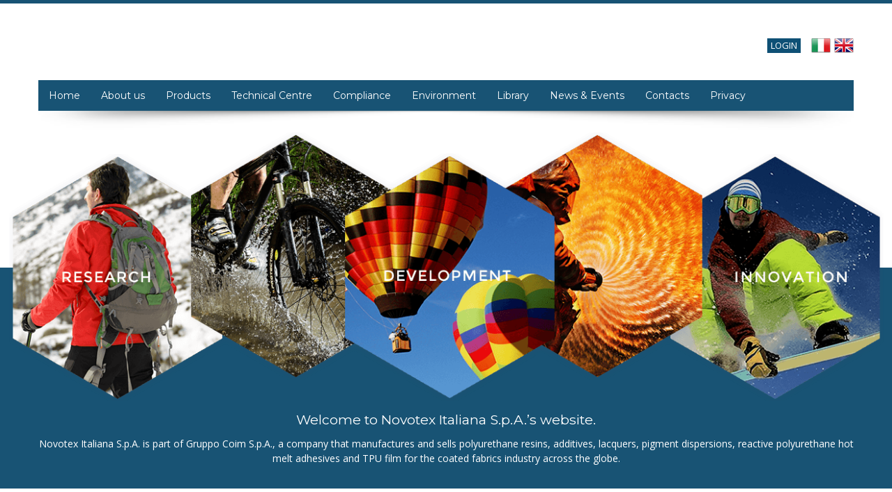

--- FILE ---
content_type: text/html; charset=UTF-8
request_url: https://www.novotex.it/?lang=en
body_size: 7997
content:
<!DOCTYPE html>
<html lang="en-US">
<head>
	<meta charset="UTF-8" />
	<meta name="viewport" content="user-scalable=no, width=device-width, initial-scale=1.0, maximum-scale=1.0" />

	<title>Novotex Italiana</title>
	<link rel="profile" href="http://gmpg.org/xfn/11" />
	<link rel="pingback" href="https://www.novotex.it/xmlrpc.php?lang=en" />
		<link rel="alternate" type="application/rss+xml" title="Novotex Italiana &raquo; Feed" href="https://www.novotex.it/feed/?lang=en" />
<link rel="alternate" type="application/rss+xml" title="Novotex Italiana &raquo; Comments Feed" href="https://www.novotex.it/comments/feed/?lang=en" />
<link rel="alternate" type="application/rss+xml" title="Novotex Italiana &raquo; Home Comments Feed" href="https://www.novotex.it/home/feed/?lang=en" />
<link rel='stylesheet' id='aqpb-view-css-css'  href='https://www.novotex.it/wp-content/plugins/aqua-page-builder/assets/stylesheets/aqpb-view.css?ver=1763754291' type='text/css' media='all' />
<link rel='stylesheet' id='cpsh-shortcodes-css'  href='https://www.novotex.it/wp-content/plugins/column-shortcodes//assets/css/shortcodes.css?ver=1.0' type='text/css' media='all' />
<link rel='stylesheet' id='connections-user-css'  href='https://www.novotex.it/wp-content/plugins/connections/assets/css/cn-user.min.css?ver=0.7.9.3' type='text/css' media='all' />
<link rel='stylesheet' id='connections-chosen-css'  href='https://www.novotex.it/wp-content/plugins/connections/assets/css/chosen.min.css?ver=0.9.11' type='text/css' media='all' />
<link rel='stylesheet' id='contact-form-7-css'  href='https://www.novotex.it/wp-content/plugins/contact-form-7/includes/css/styles.css?ver=3.5.3' type='text/css' media='all' />
<link rel='stylesheet' id='cookie-law-info-css'  href='https://www.novotex.it/wp-content/plugins/cookie-law-info/public/css/cookie-law-info-public.css?ver=1.7.3' type='text/css' media='all' />
<link rel='stylesheet' id='cookie-law-info-gdpr-css'  href='https://www.novotex.it/wp-content/plugins/cookie-law-info/public/css/cookie-law-info-gdpr.css?ver=1.7.3' type='text/css' media='all' />
<link rel='stylesheet' id='cnt_cmap-css-css'  href='https://www.novotex.it/wp-content/plugins/cmap/cmap.min.css?ver=3.0.3' type='text/css' media='all' />
<link rel='stylesheet' id='metcreative-style-css'  href='https://www.novotex.it/wp-content/themes/cacoon/style.css?ver=3.6.1' type='text/css' media='all' />
<link rel='stylesheet' id='metcreative-google-font-css'  href='https://fonts.googleapis.com/css?family=Open+Sans%3A400%2C300%2C700&#038;ver=3.6.1' type='text/css' media='all' />
<link rel='stylesheet' id='metcreative-bootstrap-css'  href='https://www.novotex.it/wp-content/themes/cacoon/css/bootstrap.css?ver=3.6.1' type='text/css' media='all' />
<link rel='stylesheet' id='metcreative-font-awesome-css'  href='https://www.novotex.it/wp-content/themes/cacoon/css/font-awesome.min.css?ver=3.6.1' type='text/css' media='all' />
<link rel='stylesheet' id='metcreative-dl-menu-css'  href='https://www.novotex.it/wp-content/themes/cacoon/css/dl-menu.css?ver=3.6.1' type='text/css' media='all' />
<link rel='stylesheet' id='metcreative-superfish-css'  href='https://www.novotex.it/wp-content/themes/cacoon/css/superfish.css?ver=3.6.1' type='text/css' media='all' />
<link rel='stylesheet' id='metcreative-custom-css'  href='https://www.novotex.it/wp-content/themes/cacoon/css/custom.css?ver=3.6.1' type='text/css' media='all' />
<script type='text/javascript' src='https://www.novotex.it/wp-includes/js/jquery/jquery.js?ver=1.10.2'></script>
<script type='text/javascript' src='https://www.novotex.it/wp-includes/js/jquery/jquery-migrate.min.js?ver=1.2.1'></script>
<script type='text/javascript'>
/* <![CDATA[ */
var Cli_Data = {"nn_cookie_ids":[],"cookielist":[]};
var log_object = {"ajax_url":"https:\/\/www.novotex.it\/wp-admin\/admin-ajax.php"};
/* ]]> */
</script>
<script type='text/javascript' src='https://www.novotex.it/wp-content/plugins/cookie-law-info/public/js/cookie-law-info-public.js?ver=1.7.3'></script>
<script type='text/javascript' src='https://www.novotex.it/wp-content/themes/cacoon/js/modernizr.custom.65274.js?ver=3.6.1'></script>
<script type='text/javascript' src='https://www.novotex.it/wp-content/themes/cacoon/js/hoverIntent.js?ver=3.6.1'></script>
<script type='text/javascript' src='https://www.novotex.it/wp-content/themes/cacoon/js/superfish.js?ver=3.6.1'></script>
<script type='text/javascript' src='https://www.novotex.it/wp-content/themes/cacoon/js/mobile_detector.js?ver=3.6.1'></script>
<script type='text/javascript' src='https://www.novotex.it/wp-content/themes/cacoon/js/imagesLoaded.js?ver=3.6.1'></script>
<link rel="EditURI" type="application/rsd+xml" title="RSD" href="https://www.novotex.it/xmlrpc.php?rsd" />
<link rel="wlwmanifest" type="application/wlwmanifest+xml" href="https://www.novotex.it/wp-includes/wlwmanifest.xml" /> 
<link rel='prev' title='Contact us' href='https://www.novotex.it/contatti/?lang=en' />
<link rel='next' title='Company' href='https://www.novotex.it/azienda/?lang=en' />
<meta name="generator" content="WordPress 3.6.1" />
<link rel='canonical' href='https://www.novotex.it/?lang=en' />

<meta http-equiv="Content-Language" content="en-US" />
<style type="text/css" media="screen">
.qtrans_flag span { display:none }
.qtrans_flag { height:12px; width:18px; display:block }
.qtrans_flag_and_text { padding-left:20px }
.qtrans_flag_it { background:url(https://www.novotex.it/wp-content/plugins/qtranslate/flags/it.png) no-repeat }
.qtrans_flag_en { background:url(https://www.novotex.it/wp-content/plugins/qtranslate/flags/gb.png) no-repeat }
</style>
<link hreflang="it" href="https://www.novotex.it/?lang=it" rel="alternate" />
		<script type="text/javascript">
			var cli_flush_cache=2;
		</script>
		
<!-- BEGIN ExactMetrics v5.3.7 Universal Analytics - https://exactmetrics.com/ -->
<script>
(function(i,s,o,g,r,a,m){i['GoogleAnalyticsObject']=r;i[r]=i[r]||function(){
	(i[r].q=i[r].q||[]).push(arguments)},i[r].l=1*new Date();a=s.createElement(o),
	m=s.getElementsByTagName(o)[0];a.async=1;a.src=g;m.parentNode.insertBefore(a,m)
})(window,document,'script','https://www.google-analytics.com/analytics.js','ga');
  ga('create', 'UA-100211282-1', 'auto');
  ga('send', 'pageview');
</script>
<!-- END ExactMetrics Universal Analytics -->
<link rel="shortcut icon" href="https://www.novotex.it/wp-content/uploads/2013/12/favicon.png">
<style type="text/css">
.met_bgcolor,.met_bgcolor_transition:hover{background-color: #002c45} .met_color,.met_color_transition:hover,.met_title_with_pager nav a.selected{color: #002c45} .met_bgcolor_trans{background-color: rgba(0,44,69,0.8)} .met_blog_list_preview aside:after,.met_blog_comments_title:before{border-top-color: #002c45} .met_blog_comment_count{border-left-color: #002c45} 
/*** CUSTOM FOOTY ***/

.slider-centrotecnico {
margin-bottom:50px !important;
}

footer h3 {
    color: #185374;
    font-size: 12px;
}

footer.met_bgcolor3.clearfix {
    background: #f1f1f1;
}

.textwidget {
    color: #65676F;
    font-size: 10px;
}

#bottoniLogin input {
    font-family: Montserrat;
    font-weight: 700;
    color: #002d45;
    text-transform: uppercase;
    font-size: 10px;
    background: #d6d6d6;
    -moz-box-shadow: 0px 0px 0px #032d52;
    -webkit-box-shadow: 0px 0px 0px #032d52;
    box-shadow: 0px 0px 0px #032d52;
    border: 0;
    border-bottom: 4px solid #b5b5b5;
    padding: 3px 6px 2px 6px;
}

.textwidget form a.forgotpwd {
    color: #002D45;
}

.textwidget form a.forgotpwd {
    float: left;
}

#bottoniLogin {
    width: inherit;
    float: right;
}

h1 {
background: none !important;
}
.one_fourth {
width: 23%;
padding: 1%;
}
@media screen and (max-width: 600px) {
.one_fourth {
width: 100%;
padding-right: 0;
}
}

.aziende {
max-width:80%;
margin: 0 0 20px 0;
}

.paziende {
padding-left:3px;
}</style>
<style id="met_live_color"></style><!-- |Cacoon, 2.0.1| -->	<!-- DARK Begin Cookie Consent plugin by Silktide - http://silktide.com/cookieconsent -->
<!--
	<script type="text/javascript">
	    window.cookieconsent_options = {"message":"Questo sito utilizza cookie, anche di terze parti, per offrirti servizi in linea con le tue preferenze. Chiudendo questo banner, scorrendo questa pagina, cliccando su un link o proseguendo la navigazione in altro modo, acconsenti all'uso dei cookie.","dismiss":"Accetto!","learnMore":"Leggi tutto","link":null,"theme":"light-bottom"};
	</script>
-->

	<!-- Minified Cookie Consent served from our CDN -->
<!--
	<script src="//s3.amazonaws.com/cc.silktide.com/cookieconsent.latest.min.js"></script>
-->
	<!-- End Cookie Consent plugin -->
</head>
<body class="home page page-id-10 page-template-default clearfix group-blog" data-smooth-scrolling="1">


<div class="met_page_wrapper ">

<header class="met_content">
	<div class="row-fluid">
		<div class="span12">
			<a href="https://www.novotex.it/" class="met_logo met_logo_loading"><img src="https://www.novotex.it/wp-content/uploads/2025/03/NOVOTEX_logo-blue20181.png" data-retina="https://www.novotex.it/wp-content/uploads/2024/03/NOVOTEX_logo-blue20181.png" height="58" style="height: 58px" alt="Novotex Italiana" /></a>
			<aside class="clearfix">
				<?php 
        $header_shortcodes = html_entity_decode(get_option(PREFIX.'_header_shortcodes'), ENT_QUOTES, 'UTF-8'); 
        echo $header_shortcodes = apply_filters('themefuse_shortcodes',$header_shortcodes);
    ?>
<?php echo qtrans_generateLanguageSelectCode('both'); ?>
								<a href="https://library.novotex.it" target="_blank" class="login">Login</a>
				<ul class="qtrans_language_chooser" id="qtranslate-chooser"><li class="lang-it"><a href="https://www.novotex.it/?lang=it" hreflang="it" title="Italiano" class="qtrans_flag qtrans_flag_it"><span style="display:none">Italiano</span></a></li><li class="lang-en active"><a href="https://www.novotex.it/?lang=en" hreflang="en" title="English" class="qtrans_flag qtrans_flag_en"><span style="display:none">English</span></a></li></ul><div class="qtrans_widget_end"></div>			</aside>
			<div id="dl-menu" class="dl-menuwrapper">
				<button class="met_bgcolor met_bgcolor_transition2">MENU</button>
				<ul class="dl-menu met_bgcolor7">
					<li class=""><a href="https://www.novotex.it/?lang=en" target="">Home</a></li><li class=""><a href="#" target="">About us</a><ul class="dl-submenu"><li class="dl-back"><a href="#">back</a></li><li><a href="#" target="">About us</a><li class=""><a href="https://www.novotex.it/azienda/?lang=en" target="">Company</a></li><li class=""><a href="https://www.novotex.it/storia/?lang=en" target="">History</a></li><li class=""><a href="https://www.novotex.it/mission/?lang=en" target="">Mission</a></li></ul></li><li class=""><a href="https://www.novotex.it/prodotti/?lang=en" target="">Products</a><ul class="dl-submenu"><li class="dl-back"><a href="#">back</a></li><li><a href="https://www.novotex.it/prodotti/?lang=en" target="">Products</a><li class=""><a href="https://www.novotex.it/prodotti/pu/?lang=en" target="">PU</a></li><li class=""><a href="https://www.novotex.it/prodotti/lacche-e-additivi/?lang=en" target="">Lacquers and Additives</a></li><li class=""><a href="https://www.novotex.it/prodotti/pigmenti/?lang=en" target="">Pigment Dispersions</a></li><li class=""><a href="https://www.novotex.it/prodotti/tpu-film/?lang=en" target="">Film</a></li><li class=""><a href="https://www.novotex.it/prodotti/hmpur/?lang=en" target="">PUR HOT MELT</a></li></ul></li><li class=""><a href="https://www.novotex.it/centro-tecnico/?lang=en" target="">Technical Centre</a></li><li class=""><a href="https://www.novotex.it/compliance/?lang=en" target="">Compliance</a><ul class="dl-submenu"><li class="dl-back"><a href="#">back</a></li><li><a href="https://www.novotex.it/compliance/?lang=en" target="">Compliance</a><li class=""><a href="https://www.novotex.it/compliance/novotex/?lang=en" target="">Novotex</a></li><li class=""><a href="https://www.novotex.it/compliance/noreco/?lang=en" target="">Noreco</a></li><li class=""><a href="https://www.novotex.it/privacy-2/privacy/?lang=en" target="">Privacy Policy</a></li></ul></li><li class=""><a href="https://www.novotex.it/ambiente/?lang=en" target="">Environment</a></li><li class=""><a href="https://www.novotex.it/library/?lang=en" target="">Library</a></li><li class=""><a href="https://www.novotex.it/category/news-eventi/?lang=en" target="">News & Events</a><ul class="dl-submenu"><li class="dl-back"><a href="#">back</a></li><li><a href="https://www.novotex.it/category/news-eventi/?lang=en" target="">News & Events</a><li class=""><a href="https://www.novotex.it/category/news-eventi/news/?lang=en" target="">News</a></li><li class=""><a href="https://www.novotex.it/category/news-eventi/eventi/?lang=en" target="">Events</a></li></ul></li><li class=""><a href="https://www.novotex.it/contatti/?lang=en" target="">Contacts</a><ul class="dl-submenu"><li class="dl-back"><a href="#">back</a></li><li><a href="https://www.novotex.it/contatti/?lang=en" target="">Contacts</a><li class=""><a href="https://www.novotex.it/elenco-contatti/?lang=en" target="">Contact list</a></li></ul></li><li class=""><a href="https://www.novotex.it/privacy-2/?lang=en" target="">Privacy</a><ul class="dl-submenu"><li class="dl-back"><a href="#">back</a></li><li><a href="https://www.novotex.it/privacy-2/?lang=en" target="">Privacy</a><li class=""><a href="https://www.novotex.it/privacy-2/privacy/?lang=en" target="">Privacy Policy</a></li></ul></li>				</ul>
			</div><!-- /dl-menuwrapper -->
		</div>
	</div>
</header><!-- Header Ends  -->

<nav class="met_content met_main_nav met_bgcolor3 clearfix" data-fixed="1">
	<ul>
		<li class=""><a href="https://www.novotex.it/?lang=en" target="">Home</a></li><li class=""><a href="#" target="">About us</a><ul><li class=" "><a href="https://www.novotex.it/azienda/?lang=en" target="">Company</a></li><li class=" "><a href="https://www.novotex.it/storia/?lang=en" target="">History</a></li><li class=" "><a href="https://www.novotex.it/mission/?lang=en" target="">Mission</a></li></ul></li><li class=""><a href="https://www.novotex.it/prodotti/?lang=en" target="">Products</a><ul><li class=" "><a href="https://www.novotex.it/prodotti/pu/?lang=en" target="">PU</a></li><li class=" "><a href="https://www.novotex.it/prodotti/lacche-e-additivi/?lang=en" target="">Lacquers and Additives</a></li><li class=" "><a href="https://www.novotex.it/prodotti/pigmenti/?lang=en" target="">Pigment Dispersions</a></li><li class=" "><a href="https://www.novotex.it/prodotti/tpu-film/?lang=en" target="">Film</a></li><li class=" "><a href="https://www.novotex.it/prodotti/hmpur/?lang=en" target="">PUR HOT MELT</a></li></ul></li><li class=""><a href="https://www.novotex.it/centro-tecnico/?lang=en" target="">Technical Centre</a></li><li class=""><a href="https://www.novotex.it/compliance/?lang=en" target="">Compliance</a><ul><li class=" "><a href="https://www.novotex.it/compliance/novotex/?lang=en" target="">Novotex</a></li><li class=" "><a href="https://www.novotex.it/compliance/noreco/?lang=en" target="">Noreco</a></li><li class=" "><a href="https://www.novotex.it/privacy-2/privacy/?lang=en" target="">Privacy Policy</a></li></ul></li><li class=""><a href="https://www.novotex.it/ambiente/?lang=en" target="">Environment</a></li><li class=""><a href="https://www.novotex.it/library/?lang=en" target="">Library</a></li><li class=""><a href="https://www.novotex.it/category/news-eventi/?lang=en" target="">News & Events</a><ul><li class=" "><a href="https://www.novotex.it/category/news-eventi/news/?lang=en" target="">News</a></li><li class=" "><a href="https://www.novotex.it/category/news-eventi/eventi/?lang=en" target="">Events</a></li></ul></li><li class=""><a href="https://www.novotex.it/contatti/?lang=en" target="">Contacts</a><ul><li class=" "><a href="https://www.novotex.it/elenco-contatti/?lang=en" target="">Contact list</a></li></ul></li><li class=""><a href="https://www.novotex.it/privacy-2/?lang=en" target="">Privacy</a><ul><li class=" "><a href="https://www.novotex.it/privacy-2/privacy/?lang=en" target="">Privacy Policy</a></li></ul></li>	</ul>

	
</nav><!-- Menu Ends  -->

	<!-- TESTATA ESAGONI -->
	<div class="clearfix">
		<div class="met_bgcolor3 back_testata50">&nbsp;</div>
					<img src="https://www.novotex.it/wp-content/themes/cacoon/img/testata_en.png" class="img-responsive center-block hidden-phone" />
								
				<img src="https://www.novotex.it/wp-content/themes/cacoon/img/testata_mobile_en.png" class="img-responsive center-block visible-phone" />
									</div>
	<div class="met_bgcolor3 under_testata">
		<div class="met_content">
			<h3 class="">Welcome to Novotex Italiana S.p.A.’s website.</h3>
			<p>Novotex Italiana S.p.A. is part of Gruppo Coim S.p.A., a company that manufactures and sells polyurethane resins, additives, lacquers, pigment dispersions, reactive polyurethane hot melt adhesives and TPU film for the coated fabrics industry across the globe.</p>
		</div>
	</div>

<div class="met_content">
	<div class="row-fluid page-title">
		<h1>Home</h1>
	</div>
	
	
		
<article id="post-10" class="post-10 page type-page status-publish hentry">
	<div class="entry-content single-page">
		<div class="box-home prodotti">
<div class="inside">
<h3><a title="Products" href="?page_id=39&#038;lang=en">Products</a></h3>
<p>Discover the wide range of Novotex Italiana S.p.A. products for coating and finishing of textiles.</p>
</div>
</div>
<div class="box-home lab">
<div class="inside">
<h3><a title="Technical center" href="?page_id=26&#038;lang=en">Technical center</a></h3>
<p>Visit our Technical Center, one of the most innovative and cutting-edge of its kind in the coating market.</p>
</div>
</div>
<div class="box-home ambiente">
<div class="inside">
<h3><a title="Environment" href="?page_id=28&#038;lang=en">Environment</a></h3>
<p>Novotex Italiana respects nature and does its part at protecting the environment. Find out how.</p>
</div>
</div>
<div class="box-home library">
<div class="inside">
<h3><a title="Library" href="?page_id=30&#038;lang=en">Library</a></h3>
<p>If you are already a customer, log in to this reserved area to access all the technical documentation and other important documents related to our products.</p>
</div>
</div>
<div class="clearfix"></div>
<div class="clearfix"><div id="aq-template-wrapper-69" class="aq-template-wrapper aq_row"><div id="aq-block-69-1" class="aq-block aq-block-met_blog_list_one aq_span9 aq-first clearfix">						<div class="met_block_title">
				<a class="met_archive_link" href="?cat=5">Archive</a>
				<h2 class="title">News & Events</h2>
			</div>
						<div class="row-fluid">
													<div class="span4">
					<div class="met_dated_blog_posts">
						<h3>INTATA is born</h3>
						<span class="met_date_full">11 September 2025</span>
						<article>
							<p>Novotex Italiana S.p.A. and GSC Group S.p.A. are proud to announce the creation of INTATA S.r.l., a new company established to redefine the finishing of…</p>
							<a href="https://www.novotex.it/e-nata-intata-s-r-l/?lang=en" class="met_read_more met_color">Read more &raquo;</a>
						</article>
					</div>
				</div>
										<div class="span4">
					<div class="met_dated_blog_posts">
						<h3>Novotex and Coim unite at PLAST Milan 2023</h3>
						<span class="met_date_full">01 August 2023</span>
						<article>
							<p>We are excited to announce our presence at PLAST Milan 2023 alongside Coim as co-exhibitors. The event will take place from 5th to 8th September,…</p>
							<a href="https://www.novotex.it/novotex-e-coim-insieme-a-plast-milano-2023/?lang=en" class="met_read_more met_color">Read more &raquo;</a>
						</article>
					</div>
				</div>
										<div class="span4">
					<div class="met_dated_blog_posts">
						<h3>Novotex publishes its first Sustainability Report</h3>
						<span class="met_date_full">28 March 2023</span>
						<article>
							<p>Investing, dedicating and committing its resources to reduce the environmental impact of its products and activities, giving sustainability high priority in its corporate policy, has…</p>
							<a href="https://www.novotex.it/novotex-pubblica-il-primo-bilancio-di-sostenibilita/?lang=en" class="met_read_more met_color">Read more &raquo;</a>
						</article>
					</div>
				</div>
						</div>

</div><div id="aq-block-69-2" class="aq-block aq-block-met_portfolio_block aq_span3  clearfix"><div class="row-fluid">
    <div class="span12">
        <h2 class="met_bold_one met_title_with_pager met_clear_margin_top clearfix">
                        <nav class="met_recent_works_pages"></nav>
        </h2>

        <div id="met_portfolio_ticker_6920c1336abf0" class="met_recent_works clearfix">
                                                <div class="met_recent_work_item">
                <a href="https://www.aplusa-online.com/" class="met_recent_work_image"><img src="https://www.novotex.it/wp-content/uploads/2025/10/Bannerdef_Sito.jpg" alt="A+A Fair"></a>
                <div class="met_recent_work_overbox met_bgcolor">
                    <a href="https://www.aplusa-online.com/">
                        <span class="met_color2">A+A Fair</span>
                        <i class="icon-plus met_color2"></i>
                    </a>
                </div>
            </div>
            
        </div>
    </div>
</div>

<script>
    jQuery(window).load(function(){
        if(jQuery('body').width() < 800){
            var leftUp = 'left';
            var minItem = 1;
        }else{
            var leftUp = 'up';
            var minItem = 3;
        }
        jQuery("#met_portfolio_ticker_6920c1336abf0").carouFredSel({
            responsive: true,
            pagination : {
                container		: jQuery('.met_recent_works_pages'),
                anchorBuilder	: function(nr) {
                    return '<a href="#"><i class="icon-circle"></i></a>';
                }
            },
            circular: false,
            infinite: true,
            auto: {
                play : true,
                pauseDuration: 0,
                duration: 2000
            },
            scroll: {
                duration: 400,
                wipe: true,
                pauseOnHover: true
            },
            items: {
                visible: {
                    min: minItem,
                    max: 3},
                height: 'auto'
            },
            direction: leftUp,
            onCreate: function(){
                jQuery(window).trigger('resize');
            }
        });
    })
</script>
</div></div></div>
				<div class="clearfix"></div>
	</div><!-- .entry-content -->
</article><!-- #post-## -->
<div class="clearfix"></div>
		
	</div>


<footer class="met_bgcolor3 clearfix">
	<div class="met_content">
		<div class="row-fluid">
			<div class="span12">
				<div class="row-fluid met_small_block sidebar-widget footer-widget span4 widget_text" id="text-2"><div class="span8"><h3>Where we are </h3>			<div class="textwidget"><p>Novotex Italiana S.p.A.<br />
Via E. Fermi 20<br />
20083 Gaggiano - Loc. Bonirola (MI) - Italy<br />
Tel.:	+39 02 9082941 - Fax:    +39 02 90829499<br />
Email: <a href="mailto:info@novotex.it">info@novotex.it</a><br />
Please send your CV to: <a href="mailto:risorseumane@novotex.it">risorseumane@novotex.it</a></p>
</div>
		</div></div><div class="row-fluid met_small_block sidebar-widget footer-widget span4 widget_text" id="text-3"><div class="span8"><h3>Certifications </h3>			<div class="textwidget"><p>Novotex service quality is certified under UNI EN ISO 9001:2015 standards.</p>
<div class="certificazioni">
<a href="https://www.novotex.it/wp-content/uploads/2025/11/Politica-della-Qualità_21_10_2024.pdf" target="_blank" title="Quality Policy"><img src="https://www.novotex.it/wp-content/uploads/2014/01/novotex.jpg" alt="Novotex" /></a>
<a href="https://www.novotex.it/wp-content/uploads/2025/06/novotex-italiana-iso-9001-2015_29_11_2024.pdf" target="_blank" title="Novotex"><img src="https://www.novotex.it/wp-content/uploads/2014/01/novotex.jpg" alt="Novotex" /></a>
<a href="https://www.novotex.it/wp-content/uploads/2023/02/noreco_iso_9001_2015_022026.pdf" target="_blank" title="Noreco"><img src="https://www.novotex.it/wp-content/uploads/2014/01/noreco.jpg" alt="Noreco" /></a>
<a href="https://www.novotex.it/wp-content/uploads/2021/07/COIM_ISO-9001_2015_rev2021.pdf" target="_blank" title="COIM"><img src="https://www.novotex.it/wp-content/uploads/2014/01/coim.jpg" alt="COIM" /></a>
<a href="https://www.novotex.it/wp-content/uploads/2023/03/coim_iso_14001_2015_rev.2023.pdf" target="_blank" title="COIM 14001"><img src="https://www.novotex.it/wp-content/uploads/2014/01/coim.jpg" alt="COIM 14001" /></a>
<a href="https://www.novotex.it/wp-content/uploads/2024/02/Coim_ISO_45001_2023_rev2024.pdf" target="_blank" title="Coim 45001"><img src="https://www.novotex.it/wp-content/uploads/2014/01/coim-ohsas.jpg" alt="Coim 45001" /></a>
</div>

<p></div>
		</div></div><div class="row-fluid met_small_block sidebar-widget footer-widget span4 widget_text" id="text-5"><div class="span8"><h3>Ethical Code </h3>			<div class="textwidget"><p></p>
<div class="ethicalcode">
<a href="https://www.novotex.it/wp-content/uploads/2024/06/Novotex-Italiana-Code-of-Ethics.pdf" target="_blank" title="Novotex"><img src="https://www.novotex.it/wp-content/uploads/2024/06/icon_codet_Novotex_ENG_200.png" alt="Novotex" width="100"/height="72"/></a>
</div><br>
<div class="ethicalcode2">
<a href="https://www.novotex.it/wp-content/uploads/2024/06/Noreco-Chimica-Code-of-Ethics.pdf" target="_blank" title="Novotex"><img src="https://www.novotex.it/wp-content/uploads/2024/06/icon_codet_Noreco_ENG_200.png" alt="Noreco" width="100" height="72"/></a>
</div>

<p></div>
		</div></div><div class="row-fluid met_small_block sidebar-widget footer-widget span4 widget_text" id="text-6"><div class="span8">			<div class="textwidget"><header><aside>
<script src="https://platform.linkedin.com/in.js" type="text/javascript"> lang: en_US</script>
<script type="IN/FollowCompany" data-id="68000700" data-counter=""></script>
</aside></header></div>
		</div></div><div class="row-fluid met_small_block sidebar-widget footer-widget span4 widget_text" id="text-4"><div class="span8">			<div class="textwidget"><header><aside><a href="https://library.novotex.it" target="_blank" class="login">Access the library</a></aside></header>
</div>
		</div></div>			</div>
		</div>
		<!--
		<div class="row-fluid">
			<div class="span12">
				<ul class="met_footer_menu">
									</ul>

							</div>
		</div>
		-->
	</div>
		<div class="met_footer_copyright clearfix">
		<div class="met_content">
			<p class="met_color2"><div style="text-align:center">Novotex Italiana S.p.A. | Sede legale: Via E. Fermi 20 Loc. Bonirola - 20083 Gaggiano (MI) - Italia | Capitale Sociale: Euro 624.000,00 | 
C.F. P.IVA e Registro Imprese Milano: 00861940153 | R.E.A. Milano: 803812</div>
<div class="clearfix"></div></p>
		</div>
	</div>
	
</footer>

</div>

<div id="back-to-top" class="off back-to-top-off"></div>

<script>
	jQuery(document).ready(function(){
		if(jQuery('body').attr('data-smooth-scrolling') == 1 && !jQuery.browser.mobile){
			jQuery("html").niceScroll({
				scrollspeed: 60,
				mousescrollstep: 35,
				cursorwidth: 8,
				cursorborder: '1px solid #7E8A96',
				cursorcolor: '#002c45',
				cursorborderradius: 5,
				autohidemode: true,
				cursoropacitymin: 0.1,
				cursoropacitymax: 1
			});
		}
	})
</script>
<div id="cookie-law-info-bar"><span>This site uses analysis cookies to collect data in aggregate form and third-party cookies to improve the user experience. <a href="#" data-cli_action="accept" id="cookie_action_close_header"  class="medium cli-plugin-button cli-plugin-main-button cookie_action_close_header cli_action_button" >I agree</a> <a href="https://www.novotex.it/privacy-2/privacy/?lang=en" id="CONSTANT_OPEN_URL" target="_blank"  class="cli-plugin-main-link"  >Privacy Disclaimer</a><br />
</span></div><div id="cookie-law-info-again"><span id="cookie_hdr_showagain">Privacy & Cookies</span></div><div class="cli-modal-backdrop cli-fade cli-settings-overlay"></div>
<div class="cli-modal-backdrop cli-fade cli-popupbar-overlay"></div>
<script type="text/javascript">
  /* <![CDATA[ */
  cli_cookiebar_settings='{"animate_speed_hide":"500","animate_speed_show":"500","background":"#000000","border":"#b1a6a6c2","border_on":false,"button_1_button_colour":"#59d600","button_1_button_hover":"#47ab00","button_1_link_colour":"#fff","button_1_as_button":true,"button_1_new_win":false,"button_2_button_colour":"#333","button_2_button_hover":"#292929","button_2_link_colour":"#ffffff","button_2_as_button":false,"button_3_button_colour":"#dd0000","button_3_button_hover":"#b10000","button_3_link_colour":"#fff","button_3_as_button":true,"button_3_new_win":false,"button_4_button_colour":"#000","button_4_button_hover":"#000000","button_4_link_colour":"#fff","button_4_as_button":true,"font_family":"inherit","header_fix":false,"notify_animate_hide":true,"notify_animate_show":false,"notify_div_id":"#cookie-law-info-bar","notify_position_horizontal":"right","notify_position_vertical":"bottom","scroll_close":false,"scroll_close_reload":false,"accept_close_reload":false,"reject_close_reload":false,"showagain_tab":true,"showagain_background":"#fff","showagain_border":"#000","showagain_div_id":"#cookie-law-info-again","showagain_x_position":"100px","text":"#ffffff","show_once_yn":false,"show_once":"10000","logging_on":false,"as_popup":false,"popup_overlay":true,"bar_heading_text":"","cookie_bar_as":"banner","popup_showagain_position":"bottom-right","widget_position":"left"}';
  /* ]]> */
</script><script type='text/javascript' src='https://www.novotex.it/wp-content/plugins/aqua-page-builder/assets/javascripts/aqpb-view.js?ver=1763754291'></script>
<script type='text/javascript' src='https://www.novotex.it/wp-content/plugins/connections/assets/js/jquery.preloader.min.js?ver=1.1'></script>
<script type='text/javascript' src='https://www.novotex.it/wp-content/plugins/connections/assets/js/cn-user.min.js?ver=0.7.9.3'></script>
<script type='text/javascript' src='https://www.novotex.it/wp-content/plugins/contact-form-7/includes/js/jquery.form.min.js?ver=3.44.0-2013.09.15'></script>
<script type='text/javascript'>
/* <![CDATA[ */
var _wpcf7 = {"loaderUrl":"https:\/\/www.novotex.it\/wp-content\/plugins\/contact-form-7\/images\/ajax-loader.gif","sending":"Sending ..."};
/* ]]> */
</script>
<script type='text/javascript' src='https://www.novotex.it/wp-content/plugins/contact-form-7/includes/js/scripts.js?ver=3.5.3'></script>
<script type='text/javascript' src='https://www.novotex.it/wp-content/themes/cacoon/js/masonry.js?ver=3.6.1'></script>
<script type='text/javascript' src='https://www.novotex.it/wp-content/themes/cacoon/js/isotope.js?ver=3.6.1'></script>
<script type='text/javascript' src='https://www.novotex.it/wp-content/themes/cacoon/js/retina.js?ver=3.6.1'></script>
<script type='text/javascript' src='https://www.novotex.it/wp-content/themes/cacoon/js/nicescroll.js?ver=3.6.1'></script>
<script type='text/javascript' src='https://www.novotex.it/wp-content/themes/cacoon/js/jquery.dlmenu.js?ver=3.6.1'></script>
<script type='text/javascript' src='https://www.novotex.it/wp-content/themes/cacoon/js/jquery.knob.js?ver=3.6.1'></script>
<script type='text/javascript' src='https://www.novotex.it/wp-content/themes/cacoon/js/jquery.easing.js?ver=3.6.1'></script>
<script type='text/javascript' src='https://www.novotex.it/wp-content/themes/cacoon/js/bootstrap.js?ver=3.6.1'></script>
<script type='text/javascript' src='https://www.novotex.it/wp-content/themes/cacoon/js/custom.js?ver=3.6.1'></script>
<script type='text/javascript' src='https://www.novotex.it/wp-content/themes/cacoon/js/jquery.cssmap.js?ver=3.6.1'></script>
<script type='text/javascript' src='https://www.novotex.it/wp-content/themes/cacoon/js/caroufredsel.js?ver=3.6.1'></script>
</body>
</html>

--- FILE ---
content_type: text/css
request_url: https://www.novotex.it/wp-content/plugins/connections/assets/css/cn-user.min.css?ver=0.7.9.3
body_size: 1740
content:
#cn-list div.cn-list-head{position:relative}#cn-list div.cn-list-section-head{position:relative}#cn-list div.cn-list-section-head h4{font-size:16px;padding:0;margin-bottom:.8em}
#cn-list div.cn-alphaindex{font-weight:bold;font-size:14px;position:relative;bottom:0;right:0}#cn-list label{cursor:pointer}#cn-list span.cn-image{background:url("../images/loading.gif") transparent no-repeat 50% 50%;display:block;position:relative}
#cn-list span.cn-image img{border:none!important;height:auto;left:0!important;margin:0!important;max-height:none!important;max-width:none!important;padding:0!important;position:relative!important;top:0!important;width:auto}
#cn-list span.cn-image-loading img{visibility:hidden}#cn-list span.cn-image-style{-webkit-border-radius:4px;-moz-border-radius:4px;border-radius:4px;background-color:#fff;border:1px solid #e3e3e3;margin:0 0 5px;padding:5px}
#cn-list span.fn{display:block}#cn-list span.org{display:block}#cn-list span.organization-name{display:block}#cn-list span.organization-unit{display:block}
#cn-list span.title{display:block}#cn-list span.contact-name{display:block}#cn-list span.contact-label{font-weight:bold}#cn-list span.adr{display:block;margin-bottom:10px}
#cn-list span.adr span.address-name{display:block;font-weight:bold}#cn-list span.adr span.street-address{display:block}#cn-list span.adr span.extended-address{display:block}
#cn-list span.adr span.country-name{display:block}#cn-list span.adr span.geo,div#cn-list span.adr span.geo span.latitude,div#cn-list span.adr span.geo span.longitude{display:block}
#cn-list span.phone-number-block{display:block;margin-bottom:10px}#cn-list span.tel{display:block;margin:0 0 5px}#cn-list span.tel span.phone-name{font-weight:bold}
#cn-list span.email-address-block{display:block;margin-bottom:10px}#cn-list span.email{background-image:none;display:block;float:none;margin:0}#cn-list span.email span.email-name{font-weight:bold}
#cn-list span.im-network-block{display:block;margin-bottom:10px}#cn-list span.im-network{display:block}#cn-list span.im-network span.im-name{font-weight:bold}
#cn-list span.social-media-block{display:block;margin-bottom:10px}#cn-list span.social-media-block a{margin:0;padding:0}#cn-list span.social-media-block img{border:0;margin:0;padding:0;max-height:none;max-width:none;width:auto}
#cn-list span.social-media-network{display:inline-block;margin:0 1px}#cn-list span.link-block{display:block;margin-bottom:10px}#cn-list span.link{display:block}
#cn-list span.link span.link-name{font-weight:bold}#cn-list span.date-block{display:block;margin-bottom:10px}#cn-list span.date{display:block}#cn-list span.date span.date-name{font-weight:bold}
#cn-list div.vevent abbr{border:0;cursor:default;text-transform:none;letter-spacing:normal}#cn-list span.vevent{display:block}span.date-name{font-weight:bold}
.vevent abbr{border:0;cursor:default;text-transform:none;letter-spacing:normal}#cn-list div.bio,div#cn-list div.note{text-align:left}#cn-list input{float:none;width:auto}
#cn-list .chzn-container-multi .chzn-choices .search-field input{line-height:normal}#cn-list .chzn-container .chzn-results .active-result{background:none!important}
#cn-list .chzn-container .chzn-results .highlighted{background:#3875d7!important;color:#fff}#cn-list .chzn-container ul.chzn-results{clear:both!important;margin:0 4px 4px 0;max-height:190px;padding:0 0 0 4px;position:relative;overflow-x:hidden;overflow-y:auto}
#cn-list .chzn-container .chzn-results li{line-height:80%!important;padding:7px 7px 8px;margin:0;list-style:none!important;color:black;text-transform:none;font-size:100%!important;border:none!important;background-image:none!important}
#cn-list .chzn-container .chzn-results li.group-result{color:#999;text-transform:uppercase}#cn-list .chzn-container-single .chzn-single{line-height:26px!important}
#cn-search-input{background:#fff none;border-width:1px 0 1px 1px;border-style:solid;border-color:#dfdfdf;border-radius:3px 0 0 3px;-moz-border-radius:3px 0 0 3px;-khtml-border-radius:3px 0 0 3px;-webkit-border-radius:3px 0 0 3px;box-shadow:inset 0 1px 1px rgba(0,0,0,0.1);-moz-box-shadow:inset 0 1px 1px rgba(0,0,0,0.1);-webkit-box-shadow:inset 0 1px 1px rgba(0,0,0,0.1);box-sizing:border-box;-moz-box-sizing:border-box;-webkit-box-sizing:border-box;color:#888;display:inline-block;font-size:12px;float:none;height:28px;line-height:20px;margin:1px 0 1px 1px!important;padding:3px 6px;text-align:left;vertical-align:bottom;width:140px}
#cn-search-input:focus{color:#373737}input#cn-search-submit{background:#fff url(../images/icons/search.png) no-repeat 8px center;border-width:1px 1px 1px 0;border-style:solid;border-color:#dfdfdf;border-radius:0 3px 3px 0;-moz-border-radius:0 3px 3px 0;-khtml-border-radius:0 3px 3px 0;-webkit-border-radius:0 3px 3px 0;box-shadow:inset 0 1px 1px rgba(0,0,0,0.1);-moz-box-shadow:inset 0 1px 1px rgba(0,0,0,0.1);-webkit-box-shadow:inset 0 1px 1px rgba(0,0,0,0.1);box-sizing:border-box;-moz-box-sizing:border-box;-webkit-box-sizing:border-box;cursor:pointer;font-size:12px;float:none;height:28px;line-height:20px;margin:1px 1px 1px 0!important;padding:3px;text-align:left;vertical-align:bottom;width:30px}
#cn-page-nav{display:block;font-size:12px;margin:10px 0;text-align:center}#cn-page-nav a{color:#aaa!important;text-decoration:none;background-color:#eee;border:0;padding:3px 6px;border-style:solid;border-radius:3px;border-width:1px;font-size:12px;font-weight:bold;margin:0 1px 0 0;-moz-border-radius:3px;-khtml-border-radius:3px;-webkit-border-radius:3px}
#cn-page-nav a:active,#cn-page-nav a:visited{color:#aaa!important}#cn-page-nav a.disabled{color:#ccc!important}#cn-page-nav input{background:#fff none;border-width:1px;border-style:solid;border-color:#dfdfdf;border-radius:3px;box-sizing:border-box;color:#888;display:inline;float:none;font-size:12px;height:auto;line-height:15px;margin:1px;padding:3px;text-align:center;vertical-align:baseline;width:30px;-moz-border-radius:3px;-khtml-border-radius:3px;-webkit-border-radius:3px}
input#cn-submit{-webkit-border-radius:4px;-moz-border-radius:4px;border-radius:4px;-webkit-box-shadow:0 1px 2px 1px rgba(100,100,100,.4);-moz-box-shadow:0 1px 2px 1px rgba(100,100,100,.4);color:#666;display:inline;box-shadow:0 1px 2px 1px rgba(100,100,100,.4);-ms-filter:"progid:DXImageTransform.Microsoft.Shadow(Strength=2, Direction=180, Color='#CCC')";filter:progid:DXImageTransform.Microsoft.Shadow(Strength=2,Direction=180,Color='#000000');float:none;background:#e3e3e3;background:-moz-linear-gradient(top,#e3e3e3 1%,#f1f1f1 100%);background:-webkit-gradient(linear,left top,left bottom,color-stop(1%,#e3e3e3),color-stop(100%,#f1f1f1));background:-webkit-linear-gradient(top,#e3e3e3 1%,#f1f1f1 100%);background:-o-linear-gradient(top,#e3e3e3 1%,#f1f1f1 100%);background:-ms-linear-gradient(top,#e3e3e3 1%,#f1f1f1 100%);background:linear-gradient(top,#e3e3e3 1%,#f1f1f1 100%);filter:progid:DXImageTransform.Microsoft.gradient(startColorstr='#e3e3e3',endColorstr='#f1f1f1',GradientType=0);border:1px solid #d3d3d3;font-size:12px;margin:2px;padding:3px 8px;position:relative;vertical-align:top}
.cn-gmap img{background-color:transparent;max-width:none!important}div#cn-list span.cn-return-to-top img{/*-webkit-border-radius:4px;-moz-border-radius:4px;border-radius:4px;background-color:#fff;border:1px solid #e3e3e3;display:inline-block;float:none;margin:0 0 -6px;max-width:none;padding:5px*/}

--- FILE ---
content_type: text/css
request_url: https://www.novotex.it/wp-content/themes/cacoon/style.css?ver=3.6.1
body_size: 3694
content:
/*
Theme Name: Cacoon
Theme URI: http://metcreative.com?theme=cacoon
Author: MetCreative
Author URI: http://metcreative.com/
Version: 2.0.1
Description: Clean Business Theme
License: GNU General Public License
License URI: license.txt
Tags: custom-header, custom-background, custom-menu, flexible-width, full-width-template, post-formats, theme-options
*/

/* Alignment */
.alignleft {
    display: inline;
    float: left;
    margin-right: 1.5em;
}
.alignright {
    display: inline;
    float: right;
    margin-left: 1.5em;
}
.aligncenter {
    clear: both;
    display: block;
    margin: 0 auto;
}

/* Text meant only for screen readers */
.screen-reader-text {
    clip: rect(1px, 1px, 1px, 1px);
    position: absolute !important;
}

.screen-reader-text:hover,
.screen-reader-text:active,
.screen-reader-text:focus {
    background-color: #f1f1f1;
    border-radius: 3px;
    box-shadow: 0 0 2px 2px rgba(0, 0, 0, 0.6);
    clip: auto !important;
    color: #21759b;
    display: block;
    font-size: 14px;
    font-weight: bold;
    height: auto;
    left: 5px;
    line-height: normal;
    padding: 15px 23px 14px;
    text-decoration: none;
    top: 5px;
    width: auto;
    z-index: 100000; /* Above WP toolbar */
}

.clear:after,
[class*="content"]:after,
[class*="site"]:after {
    clear: both;
}



/* =Content
----------------------------------------------- */

.sticky {
}
.hentry {
    margin: 0 0 1.5em;
}
.byline {
    display: none;
}
.single .byline,
.group-blog .byline {
    display: inline;
}
.entry-content,
.entry-summary {
    margin: 0;
    min-height: 40px;
}
.page-links {
    clear: both;
    margin: 0 0 1.5em;
}


/* =Asides
----------------------------------------------- */

.blog .format-aside .entry-title,
.archive .format-aside .entry-title {
    display: none;
}


/* =Media
----------------------------------------------- */

.entry-content img.wp-smiley,
.comment-content img.wp-smiley {
    border: none;
    margin-bottom: 0;
    margin-top: 0;
    padding: 0;
}
.wp-caption {
    border: 1px solid #ccc;
    margin-bottom: 1.5em;
    max-width: 100%;
}
.wp-caption img[class*="wp-image-"] {
    display: block;
    margin: 1.2% auto 0;
    max-width: 98%;
}
.wp-caption-text {
    text-align: center;
}
.wp-caption .wp-caption-text {
    margin: 0.8075em 0;
}
.site-content .gallery {
    margin-bottom: 1.5em;
}
.gallery-caption {
}
.site-content .gallery a img {
    border: none;
    height: auto;
    max-width: 90%;
}
.site-content .gallery dd {
    margin: 0;
}
.site-content .gallery-columns-4 .gallery-item {
}
.site-content .gallery-columns-4 .gallery-item img {
}

/* Make sure embeds and iframes fit their containers */
embed,
iframe,
object {
    max-width: 100%;
}


/* =Navigation
----------------------------------------------- */

.site-content [class*="navigation"] {
    margin: 0 0 1.5em;
    overflow: hidden;
}
[class*="navigation"] .previous {
    float: left;
    width: 50%;
}
[class*="navigation"] .next {
    float: right;
    text-align: right;
    width: 50%;
}

/* =Comments
----------------------------------------------- */

.comment-content a {
    word-wrap: break-word;
}
.bypostauthor {
}

/* =Widgets
----------------------------------------------- */

.widget {

}

/* Make sure select elements fit in widgets */
.widget select {
    max-width: 100%;
}

/* Search widget */
.widget_search .submit {
    display: none;
}

/*-------------------------------
Metro Sidebar Components
------------------------------*/
.sidebar-widget {
    margin-bottom: 10px;
}

.sidebar-widget ul {
    margin-left: 5px;
}

.sidebar-widget ul li {
    font-size   : 14px;
    list-style: none;
}

.sidebar-widget ul li:after {
    display: block;
    clear: both;
    content: '';
}

.sidebar-widget ul li .children {
    margin-left: 20px;
}

.sidebar-widget ul li a {
    /*font-size   : 18px;
    line-height : 36px;*/
}

.sidebar-widget ul li a:hover {

}

.sidebar-widget select {
    width: 100%;
    margin-top: 5px;
    -webkit-border-radius: 0;
    -moz-border-radius: 0;
    font-size   : 13px;
}

.widget_calendar table {
    width: 100%;
    float: left;
    color: #FFFFFF;
}

.widget_calendar table a{
    margin-top: 0;
    padding-top: 0;
}

.widget_calendar table caption {
    font-size: 14px;
    padding: 10px 0;
}

.widget_calendar table tr td {
    text-align: center;
}

.widget_rss a.rsswidget:last-child {
    color: #FFFFFF;
}

.widget_rss li a.rsswidget {
    display: block;
    float: left;
    width: 100%;
    line-height: 15px;
    margin: 15px 0;
}

.widget_rss .rsswidget img {
    display: none;
}

.widget_rss cite {
    display: block;
    float: left;
    width: 100%;
    text-align: right;
    color: #000;
    font-size: 12px;
    margin-top: 5px;
}

.widget_rss .rss-date {
    display: block;
    float: left;
    width: 100%;
    font-size: 10px;
    margin-top: -10px;
    margin-bottom: 5px;
}

.widget_rss .rssSummary {
    display: block;
    float: left;
    width: 100%;
    font-size: 12px;
}

.widget_search #searchform {
    margin: 0;
}

.widget_search input[type="search"]{
    width: 92%;
    -webkit-border-radius: 0;
    -moz-border-radius: 0;
    padding: 10px;
}

.n_metro_title {
    float   : left;
    width   : 100%;
    color   : #FFFFFF;
    display : table;
    height  : 40px;
}

.n_metro_title:hover {
    text-decoration : none;
}

.n_metro_title span:first-child {
    background-color : rgba(91, 96, 96, 0.1);
    display          : table-cell;
    width            : 40px;
    height           : 40px;
    vertical-align   : middle;
    text-align       : center
}

.n_metro_title span:last-child {
    font-size   : 14px;
    line-height : 40px;
    margin-left : 15px;
}

/*-------------------------------
Metro Sidebar Categories Box
------------------------------*/
/*.widget_categories ul {
float      : left;
width      : 100%;
margin     : 10px 0;
list-style : none;
}

.widget_categories ul li {
list-style: none;
float: left;
display: block;
width: 100%;
}

.widget_categories ul li:last-child a {
border-bottom : none;
}

.widget_categories a {
position: relative;
float: left;
display: block;
text-decoration: none;
width: 100%;
line-height: 36px;
height: 36px;
border-bottom: 1px solid #292929;
font-size: 18px;
color: #595959;
-webkit-transition: color ease 0.3s;
-moz-transition: color ease 0.3s;
-ms-transition: color ease 0.3s;
-o-transition: color ease 0.3s;
}

.widget_categories a:after {
position: absolute;
right: 2px;
top: 0;
display: block;
font-family: FontAwesome;
content: '\f054';
line-height: 36px;
height: 36px;
font-size: 9px;
color: #595959;
-webkit-transition: color ease 0.3s;
-moz-transition: color ease 0.3s;
-ms-transition: color ease 0.3s;
-o-transition: color ease 0.3s;
}

.widget_categories a:hover {
color           : #000000;
}

.widget_categories a i {
float      : right;
margin-top : 11px
}*/

/*-------------------------------
Metro Sidebar Recent Work Box
------------------------------*/
.n_recent_work {
    position   : relative;
    float      : left;
    width      : 100%;
    margin-top : 3px;
}

.n_recent_work .n_recent_work_shadow {
    position         : absolute;
    left             : -9px;
    bottom           : -11px;
    width            : 164px;
    height           : 88px;
    background-image : url('../img/recent-work-shadow.png');
}

/*-------------------------------
Metro Sidebar Recent Posts Box
------------------------------*/
.n_recent_posts {
    float  : left;
    margin : 0;
}

.n_recent_posts li {
    float            : left;
    width            : 100%;
    background-color : #F2F2F2;
    margin-top       : 3px;
    list-style       : none;
}

.n_recent_posts a {
    display            : block;
    padding            : 15px 10px;
    -webkit-transition : all ease 0.3s;
    -moz-transition    : all ease 0.3s;
    -ms-transition     : all ease 0.3s;
    -o-transition      : all ease 0.3s;
}

.n_recent_posts a:hover {
    background-color : #00AAAA;
    text-decoration  : none;
}

.n_recent_posts a:hover h4,
.n_recent_posts a:hover p {
    color : #FFFFFF;
}

.n_recent_posts img {
    float   : left;
    width   : 50px;
    height  : 50px;
    display : block;
}

.n_recent_posts h4,
.n_recent_posts p {
    margin-left : 58px;
}

.n_recent_posts h4 {
    margin-top    : 0;
    color         : #151719;
    margin-bottom : 4px;
}

.n_recent_posts p {
    color         : #5B6A6F;
    font-size     : 10px;
    margin-bottom : 0;
}

/*-------------------------------
Metro Sidebar Tag Cloud Box
------------------------------*/
.tagcloud {
    margin-top: 20px;
}

.tagcloud a {
    font-size          : 13px!important;
    margin             : 0 2.5px;
    display            : inline-block;
    color: #FFFFFF;
    text-decoration    : none;
    color              : #FFF;
    padding: 4px 14px;
    background-color: #A4AEB9;
    -webkit-transition : all ease 0.3s;
    -moz-transition    : all ease 0.3s;
    -ms-transition     : all ease 0.3s;
    -o-transition      : all ease 0.3s;
}

.tagcloud a:first-child{
    margin-left: 0;
}

.tagcloud a:hover {
    background-color: #50535A;
    text-decoration: none;
}

.format-quote {
    margin-bottom: 20px !important;
}

.flexslider .slides {
    background: #171717;
}

.form-allowed-tags code {
    background: none !important;
    border: none;
    font-size: 12px;
    white-space: normal;
}

.comment-list, .comment-list > ul, .comment-list > li, .comment-list li[class*="depth"] {
    list-style: none;
}

.comment-list .children li {
    margin-bottom: 20px;
}

.footer-widget {
    margin-bottom: 20px !important;
/* novotex */
    width: 25% !important;
}

#back-to-top {
    height                      : 9px;
    opacity                     : 0;
    filter                      : alpha(opacity=0);
    -ms-filter: "progid: DXImageTransform.Microsoft.Alpha(Opacity=0)";
    position                    : fixed;
    right                       : -50px;
    width                       : 49px;
    z-index                     : 9999;
    display                     : block;
    top                         : 85%;
    background-image            : url("img/back_to_top.png");
    background-repeat           : no-repeat;
    background-position         : center 15px;
    background-color            : #404040;
    font-size                   : 9px;
    font-weight                 : 900;
    color                       : #FFFFFF;
    text-align                  : center;
    line-height                 : 1;
    padding                     : 28px 0 12px 0;
    -webkit-border-radius       : 2px;
    -moz-border-radius          : 2px;
    border-radius               : 2px;
    -webkit-transition          : all ease .3s;
    -moz-transition             : all ease .3s;
    -ms-transition              : all ease .3s;
    -o-transition               : all ease .3s;
    cursor                      : pointer;
    -webkit-backface-visibility : hidden;
}

#back-to-top.back-to-top-on {
    right   : 10px;
    opacity : 0.7;
    filter  : alpha(opacity=70);
    -ms-filter: "progid: DXImageTransform.Microsoft.Alpha(Opacity=70)";
}



#back-to-top.back-to-top-off {
    right : -59px
}


/*** CUSTOM FOOTY ***/

footer h3 {
    color: #185374;
    font-size: 12px;
}

footer.met_bgcolor3.clearfix {
    background: #f1f1f1;
}

.textwidget {
    color: #65676F;
    font-size: 10px;
}

#bottoniLogin input {
    font-family: Montserrat;
    font-weight: 700;
    color: #002d45;
    text-transform: uppercase;
    font-size: 10px;
    background: #d6d6d6;
    -moz-box-shadow: 0px 0px 0px #032d52;
    -webkit-box-shadow: 0px 0px 0px #032d52;
    box-shadow: 0px 0px 0px #032d52;
    border: 0;
    border-bottom: 4px solid #b5b5b5;
    padding: 3px 6px 2px 6px;
}

.textwidget form a.forgotpwd {
    color: #002D45;
}

.textwidget form a.forgotpwd {
    float: inherit !important;
	padding-top:0px !important;
	display:inline !important;
}

#bottoniLogin {
    width: inherit;
    float: right;
}

li {
    line-height: 22px !important;
}

h1 {
    background: none !important;
}
.list-inline>li {
    display: inline-block;
    padding-right: 5px;
    padding-left: 5px;
}
ul.list-inline {
    padding-left: 0;
    margin-left: -5px;
    list-style: none;
    margin: 20px 0 20px 0;
}
label {
    font-size: 15px !important;
}

input[type="checkbox"], input[type="radio"] {
    margin: -3px 10px 0 0 !important;
}

#campoNome, #campoPassword {
    display: block;
    width: 100%;
    position: relative;
    float: left;
}
.textwidget form label {
    float: left;
    display: block;
    width: 25%;
    vertical-align: middle;
    padding-top: 3px;
}
.textwidget form input[type="text"], .textwidget form input[type="Password"] {
    width: 63%;
    float: right;
}

.contact-entry{
    box-shadow: 0 0 0 0;
    background: #f1f1f1;
    border: 0;
    font-size: 14px;
    margin: 15px 0;
    padding: 12px;
    position: relative;
    color: #767676;
}

.contact-entry h3{
    clear: none;
    font-size: 17px;
    font-weight: bold;
    margin: 0 0 6px;
    text-transform: uppercase;

}


.contact-entry .address-block{
    display: block;
    margin-bottom:10px;
}

.contact-entry .tel{
    display: block;
    margin: 0 0 5px;
}


.contact-entry .phone-name, .contact-entry .email-name, .contact-entry .type-label, .contact-entry .contact-label, .contact-entry .product-label, .contact-entry .area-label{
    color: #185374;
    font-family: 'Montserrat';
    font-weight:bold;
}

.single-contact .post{
    margin: 15px;
    padding: 12px;
    position: relative;
}

.single-contact .page-title{
    text-transform: uppercase;
}

.single-contact h3{
    clear: none;
    font-size: 17px;
    font-weight: bold;
    margin: 0 0 6px;
    text-transform: uppercase;

}


.single-contact .address-block{
    display: block;
    margin-bottom:10px;
}

.single-contact .tel{
    display: block;
    margin: 0 0 5px;
}


.single-contact .phone-name, .single-contact .email-name, .single-contact .type-label, .single-contact .contact-label, .single-contact .product-label, .single-contact .area-label{
    color: #185374;
    font-family: 'Montserrat';
    font-weight:bold;
}

ul.list-inline{
    padding-left: 0;
    margin-left: -5px;
    list-style: none;
    margin: 20px 0 20px 0;
}

a.reset{
    font-family: 'Montserrat';
    padding: 6px 12px 4px 12px;
    line-height: 16px;
    border: 0;
    text-transform: uppercase;
    font-size: 14px;
    font-weight: 700;
    background: #185374;
    border-bottom: 4px solid #002d45;
    color: #fff;
    font-style: normal;
font-variant: normal;
    height:32px;
}

a.reset:link,a.reset:visited{
    text-decoration:none;
}

a.reset:hover{
    text-decoration: none;
    background-color: #CDCDCD;
    color: #002D45;
    
}

a.reset:active{
    text-decoration: none;
    background-color: #CDCDCD;
    color: #002D45;
    
}

--- FILE ---
content_type: text/css
request_url: https://www.novotex.it/wp-content/themes/cacoon/css/custom.css?ver=3.6.1
body_size: 18629
content:
/*****************************************************************
 * **************************************************************
 * @MetCreative - Table of Contents
 * 1-) GLOBAL
 *    a- General
 *    b- Header
 *    c- Main Menu
 *    d- Slider
 *    e- Image With Text Boxes
 *    f- Tab Content with Icons
 *    g- Pagers Near Title
 *    h- Latest Posts Widget
 *    i- Recent Works Widget
 *    j- Twitter Widget
 *    k- Blog Posts List
 *    l- Twitter Ticker
 *    m- Footer
 *    n- Page Header
 *    o- Team Members
 *    p- Cacoon Sidebar
 *    q- Service Box
 *    r- 404
 *    s- Contact Page
 *    t- Blog
 *    u- Flickr Widget
 *    v- Comments
 *    w- Pagination
 *    x- Portfolio List
 *    y- Skill Circles
 *    z- Background Images and Patterns
 * 2-) Response For Tablets
 * 3-) Response For Mobile
 * !Note: You can make search with one of the title above to find the block according to it
 * **************************************************************
 *****************************************************************/

/* nvtx 2022.04.13 csp
 * @import url(http://fonts.googleapis.com/css?family=Montserrat:400,700);
*/
 @import url(https://fonts.googleapis.com/css?family=Montserrat:400,700);
 
/*-------------------------------
	General
 ------------------------------*/
.met_color {
	color : #18ADB5;
}

.met_color2 {
	color : #FFFFFF;
}

.met_color3 {
	color : #656870;
}

.met_bgcolor {
	background-color : #18ADB5;
}

.met_bgcolor2 {
	background-color : #5B5E65;
}

.met_bgcolor3 {
	background-color : #185374;
}

.met_bgcolor4 {
	background-color : #7E8A96;
}

.met_bgcolor5 {
	background-color : #A4AEB9;
}

.met_bgcolor6 {
	background-color : #656870;
}

.met_bgcolor7 {
	background-color : #46484E;
}

.met_bgcolor_trans {
	background-color : rgba(24, 173, 181, 0.8);
}

.met_bgcolor5_trans {
	background-color : rgba(164, 174, 185, 0.5);
}

.met_bgcolor6_trans {
	background-color : rgba(101, 104, 112, 0.5);
}

.met_color_transition {
	-webkit-transition : color ease-out 0.4s;
	-moz-transition    : color ease-out 0.4s;
	-ms-transition     : color ease-out 0.4s;
	-o-transition      : color ease-out 0.4s;
}

.met_color_transition:hover {
	color           : #18ADB5;
	text-decoration : none;
}

.met_bgcolor_transition,
.met_bgcolor_transition2 {
	-webkit-transition : background-color ease-out 0.4s;
	-moz-transition    : background-color ease-out 0.4s;
	-ms-transition     : background-color ease-out 0.4s;
	-o-transition      : background-color ease-out 0.4s;
}

.met_bgcolor_transition:hover {
	background-color : #18ADB5;
}

.met_bgcolor_transition2:hover {
	background-color : #46484E;
}

:focus {
	outline : none;
}

:active {
	outline : none;
}

:-o-any-link:focus {
	outline : none;
}

::-moz-focus-inner {
	border : 0;
}

::-o-focus-inner {
	border : 0;
}

.met_bgcolor_transition:hover a,
.met_bgcolor_transition2:hover a {
	text-decoration : none;
}

.met_page_wrapper {
	background-color : #FFFFFF;
	overflow         : hidden;
	position         : relative;
	z-index          : 3;
}

.met_page_wrapper.met_boxed_layout {
	margin        : 0 auto;
	width         : 1210px;
	box-shadow    : 0 0 5px #CCCCCC;
	padding-right : 0;
	position      : relative;
	overflow      : visible;
}

.met_boxed_layout .met_content {
	width        : auto;
	margin-left  : 20px;
	margin-right : 20px;
	color: #fff;
	font-size: 12px;
}

.met_content {
	width    : 1170px;
	margin   : 0 auto;
	position : relative;
	z-index  : 3;
	font-size: 14px;
}

footer .met_content {
	color: #fff;
	font-size: 12px;
}

.row-fluid {
	margin-bottom : 30px;
}
footer .row-fluid {
	margin-bottom : 0;
}

.row-fluid .row-fluid:last-child {
	margin-bottom : 0
}

h1.met_bold_one,
h2.met_bold_one,
h3.met_bold_one,
h4.met_bold_one,
h5.met_bold_one,
h6.met_bold_one {
	font-weight : 700
}

.met_button, .form-submit #submit {
	color              : #FFFFFF;
	padding            : 0 40px 0 19px;
	font-size          : 12px;
	line-height        : 40px;
	height             : 40px;
	font-weight        : 700;
	position           : relative;
	display            : inline-block;
	-webkit-transition : background-color ease-out 0.4s;
	-moz-transition    : background-color ease-out 0.4s;
	-ms-transition     : background-color ease-out 0.4s;
	-o-transition      : background-color ease-out 0.4s;
    border: 0;
}

.met_button:hover, .form-submit #submit:hover {
	text-decoration  : none;
	background-color : #5B5E65;
}

.met_button:after {
	font-family : FontAwesome;
	content     : '\f067';
	font-size   : 14px;
	line-height : 40px;
	color       : #FFFFFF;
	position    : absolute;
	right       : 0;
	top         : 0;
	height      : 100%;
	width       : 40px;
	text-align  : center;
	display     : block;
}

.met_clear_margin_top {
	margin-top    : 0;
	margin-bottom : 25px;
}

.met_text_block {
	background-color : #F1F4F7;
	padding          : 30px;
}

#met_fullScreenImg {
	position : fixed;
	z-index  : -1;
}

/*-------------------------------
	Header
 ------------------------------*/
header.met_content{
	margin-bottom: 0;
	z-index: 5;
}

header .row-fluid{
	margin-bottom: 0;
}

.met_logo {
	margin-top : -16px;
	position: absolute;
	height: 100%;
}

.met_logo,
.met_logo img {
	display : inline-block;
}

.met_logo_loading{
	opacity: 0;
}

.met_logo img{
	max-height: 150px;
}

header {
	height : 110px;
	position   : relative;
	z-index    : 2;
}

header aside {
	float      : right;
	margin-top : 50px;
}

header aside > a {
	font-size       : 20px;
	display         : block;
	margin-right    : 20px;
	float           : left;
	text-decoration : none;
}

header aside > nav,
header aside > nav ul,
header aside > nav li {
	float      : left;
	list-style : none;
}

header aside > nav ul {
	margin : 0;
}

header nav {
	border-left : 1px solid #CED0D6;
}

header aside > nav li a {
	margin-left : 16px;
	font-size   : 12px;
	color       : #BDC0C7;
	line-height : 18px;
}

/*-------------------------------
	Main Menu
 ------------------------------*/
.met_main_nav {
	margin-bottom : 30px;
	z-index       : 4;
	position      : relative;
}

.met_main_nav a:hover{
	text-decoration: none;
}

.met_main_nav.met_fixed_nav {
	position                    : fixed;
	left                        : 0;
	top                         : 0;
	margin                      : 0;
	-webkit-font-smoothing      : subpixel-antialiased !important;
	-webkit-backface-visibility : hidden;
	-moz-backface-visibility    : hidden;
	-ms-backface-visibility     : hidden;
}

.met_main_nav.met_fixed_nav:before {
	display : none;
}

.met_fixed_nav + div {
	margin-top : 90px;
}

.met_main_nav + div {
	position : relative;
	z-index  : 1;
}

.met_main_nav:before {
	position            : absolute;
	width               : 100%;
	height              : 27px;
	top                 : 100%;
	left                : 0;
	content             : '';
	display             : block;
	background-image    : url('../img/menu-shadow.png');
	background-position : center;
	background-repeat   : no-repeat;
}

.met_main_nav ul {
	margin : 0;
}

.met_main_nav > ul li {
	position : relative;
}

.met_main_nav > ul li:hover,.met_main_nav > ul li.active {
    background-color : #d7d7d7;
	color: #002d45;
}

.met_main_nav > ul li ul {
	position           : absolute;
	top                : 100%;
	left               : 0;
	min-width          : 200px;
	background-color   : #185374;
	padding-top        : 15px;
	padding-bottom     : 15px;
	border-radius      : 0 0 5px 5px;
	display: none;
}
/*
.met_main_nav > ul li:hover > ul {
	opacity            : 1;
	visibility         : visible;
	filter             : alpha(opacity=100);
	-ms-filter         : "progid: DXImageTransform.Microsoft.Alpha(Opacity=100)";
	-webkit-transition : all ease 0.4s;
	-moz-transition    : all ease 0.4s;
	-ms-transition     : all ease 0.4s;
	-o-transition      : all ease 0.4s;
}*/

.met_main_nav > ul li ul a {
	display         : block;
	color           : #fff;
	font-size       : 14px;
	font-weight     : 300;
	text-decoration : none;
	padding         : 0 19px;
	height          : 35px;
	line-height     : 35px;
    white-space     : nowrap;
}

.met_main_nav ul,
.met_main_nav li {
	list-style : none;
	float      : left;
	display    : block;
}

.met_main_nav > ul > li ul li {
	width : 100%;
}

.met_main_nav > ul > li ul li a {
	border-bottom      : 1px solid rgba(255, 255, 255, 0.05);
	-webkit-transition : color ease 0.3s;
	-moz-transition    : color ease 0.3s;
	-ms-transition     : color ease 0.3s;
	-o-transition      : color ease 0.3s;
}

.met_has_lower ul li a {
    border-bottom      : 1px solid rgba(255, 255, 255, 0.05) !important;
    -webkit-transition : color ease 0.3s;
    -moz-transition    : color ease 0.3s;
    -ms-transition     : color ease 0.3s;
    -o-transition      : color ease 0.3s;
}

.met_has_lower ul li:last-child a {
    border-bottom : none !important;
}

.met_main_nav > ul > li ul li a:hover {
	color : #185374;
}

.met_main_nav > ul > li ul li:last-child a {
	border-bottom : none;
}

.met_main_nav .sfHover {
    background-color : #46484E;
}

.met_main_nav .met_menu_home {
	background-color : #5B5E65;
	font-size        : 25px;
	padding          : 0 19px;
}

.met_main_nav a {
	line-height : 44px;
	padding     : 0 15px;
	color       : #FFFFFF;
	display     : inline-block;
	font-size   : 14px;
	font-weight: 400;
}

.met_main_nav > ul li a:hover,.met_main_nav > ul li.active > a {
	color: #002d45;
}

.met_has_lower > a:after {
	position    : absolute;
	font-family : FontAwesome;
	right       : 10px;
	content     : '\f105';
	font-size   : 12px;
	color       : #8C9099;
	line-height : 36px;
	height      : 36px;
}

.met_has_lower > a:hover:after {
	color : #FFFFFF;
}

.met_main_nav > ul li ul li ul {
	left : 100%;
	top  : 0;
}

.met_main_nav > ul > li > ul > li > ul {
	left: 105%;
	border-radius: 10px;
}

.met_main_nav > ul > li > ul > li > ul:before{
	content: '';
	display: block;
	position: absolute;
	width: 5%;
	height: 100%;
	background: transparent;
	top: 0;
	left: -5%;
}

.met_main_nav > ul > li > ul > li > ul:after{
	content: '';
	display: block;
	position: absolute;
	top: 10px;
	left: -10.5px;
	width: 0;
	height: 0;
	border-style: solid;
	border-width: 10px 15px 10px 0;
	border-color: transparent #46484E transparent transparent;
}

.met_menu_search_wrapper {
	position           : absolute;
	right              : 0;
	top                : 0;
	z-index            : 6;
	width              : 44px;
	height             : 44px;
	overflow           : hidden;
	-webkit-transition : width ease-in 0.3s;
	-moz-transition    : width ease-in 0.3s;
	-ms-transition     : width ease-in 0.3s;
	-o-transition      : width ease-in 0.3s;
}

.met_menu_search_wrapper:hover {
	width : 265px;
}

.met_menu_search {
	width    : 265px;
	height   : 44px;
	position : absolute;
	right    : 0;
	top      : 0;
}

.met_menu_search .met_menu_search_text {
	float      : left;
	width      : 163px;
	border     : none;
	background : none;
	color      : white;
	padding    : 16px 15px;
	margin     : 0;
	outline    : none;
}

.met_menu_search .met_menu_search_text:focus {
	outline : none;
}

.met_menu_search .met_menu_search_text::-webkit-input-placeholder {
	color : #FFFFFF;
}

.met_menu_search .met_menu_search_text::-moz-placeholder {
	color : #FFFFFF;
}

.met_menu_search .met_menu_search_text:-ms-input-placeholder {
	color : #FFFFFF;
}

.met_menu_search .met_menu_search_text:-moz-placeholder {
	color : #FFFFFF;
}

.met_menu_search .met_menu_search_submit {
	float       : right;
	width       : 44px;
	height      : 44px;
	cursor      : pointer;
	text-align  : center;
	color       : #FFFFFF;
	line-height : 60px;
	font-size   : 20px;
}

.met_menu_search i.icon-search {
	vertical-align: super;
	margin-top: -8px;
}

div.pull-right.met_bgcolor.met_menu_search_wrapper {
	display: none;
}

.center-block {
	display: block;
	margin: 0 auto;
	z-index: 10;
	position: relative;
}

.back_testata50 {
	position: absolute; 
	bottom: 0; 
	width: 100%; 
	height: 50%; 
	z-index: 1;
}

.under_testata {
	color: #ffffff;
	text-align: center;
	padding-bottom: 25px;
	margin-bottom: 25px;
}

.under_testata h3 {
	color: #ffffff;
	text-align: center;
	margin: 0;
	padding: 8px 0;
}

/*-------------------------------
	Slider
 ------------------------------*/
.met_slider_wrap {
	position : relative;
}

.met_slider_overlay {
	position   : absolute;
	width      : 100%;
	height     : 100%;
	left       : 0;
	top        : 0;
	z-index    : 5;
	background : #FFFFFF url('../img/slider_loader.gif') center center no-repeat;
}

.met_slider_wrap .caroufredsel_wrapper {
	z-index : 1;
}

.met_slider {
	height   : 500px;
	overflow : hidden;
}

.met_slider_item {
	position : relative;
	float    : left;
}

.met_slider_item_preview {
	width : 74.358974359%;
	float : left;
}

.met_slider_item_preview a,
.met_slider_item_preview img {
	display : block;
}

.met_slider_item_caption {
	margin-left : 74.358974359%;
	position    : absolute;
	height      : 100%;
}

.met_slider_item_caption > div {
	padding : 30px;
}

h2.met_title_stack {
	color       : #FFFFFF;
	font-size   : 24px;
	margin      : 0;
	line-height : 27px;
}

h3.met_title_stack {
	color       : #FFFFFF;
	font-size   : 24px;
	margin      : 0;
	line-height : 27px;
}

.met_slider_nav_prev,
.met_slider_nav_next {
    text-decoration: none;
	width       : 30px;
	height      : 30px;
	position    : absolute;
	bottom      : 30px;
	right       : 30px;
	display     : block;
	line-height : 32px;
	text-align  : center;
	z-index     : 2;
}

.met_slider_nav_prev {
	right : 70px;
}

.met_slider_nav_next:hover,
.met_slider_nav_prev:hover {
	text-decoration : none;
}

/*-------------------------------
	Image With Text Boxes
 ------------------------------*/
.met_img_with_text {
	position : relative;
}

.met_img_with_text_preview {
	float    : left;
	position : relative;
	width    : 47.3684210526%;
}

.met_img_with_text_preview img {
	display : block;
	width   : 100%;
}

.met_img_with_text_overlay {
	position           : absolute;
	width              : 100%;
	height             : 100%;
	top                : 0;
	left               : 0;
	visibility         : hidden;
	opacity            : 0;
	filter             : alpha(opacity=0);
	-ms-filter         : "progid: DXImageTransform.Microsoft.Alpha(Opacity=0)";
	-webkit-transition : all ease 0.5s;
	-moz-transition    : all ease 0.5s;
	-ms-transition     : all ease 0.5s;
	-o-transition      : all ease 0.5s;
	text-align         : center;
}

.met_img_with_text_overlay a {
	display            : inline-block;
	width              : 50px;
	height             : 50px;
	line-height        : 50px;
	border-radius      : 50px;
	font-size          : 20px;
	text-decoration    : none;
	border             : 5px solid rgba(255, 255, 255, 0.1);
	visibility         : hidden;
	opacity            : 0;
	filter             : alpha(opacity=0);
	-ms-filter         : "progid: DXImageTransform.Microsoft.Alpha(Opacity=0)";
	position           : absolute;
	left               : 0;
	top                : 0;
	-webkit-transition : all ease 0.5s;
	-moz-transition    : all ease 0.5s;
	-ms-transition     : all ease 0.5s;
	-o-transition      : all ease 0.5s;

}

.met_img_with_text:hover .met_img_with_text_overlay {
	visibility : visible;
	opacity    : 1;
	filter     : alpha(opacity=100);
	-ms-filter : "progid: DXImageTransform.Microsoft.Alpha(Opacity=100)";
}

.met_img_with_text:hover .met_img_with_text_overlay a {
	visibility : visible;
	opacity    : 1;
	filter     : alpha(opacity=100);
	-ms-filter : "progid: DXImageTransform.Microsoft.Alpha(Opacity=100)";
	left       : 42%;
	top        : 40%;
}

.met_img_with_text article {
	position    : absolute;
	margin-left : 47.3684210526%;
	height      : 100%;
    width       : 52.6315789474%;
}

.met_img_with_text article:before {
	position     : absolute;
	left         : -18px;
	top          : 20%;
	content      : '';
	display      : block;
	width        : 0px;
	height       : 0px;
	border-style : solid;
	border-width : 0 18px 18px 0;
}

.met_img_with_text article.met_bgcolor5:before {
	border-color : transparent #A4AEB9 transparent transparent;
}

.met_img_with_text article.met_bgcolor6:before {
	border-color : transparent #656870 transparent transparent;
}

.met_img_with_text article div {
	padding : 30px;
}

/*-------------------------------
	Tab Content with Icons
 ------------------------------*/
.met_icon_tabs nav a {
	color              : #FFFFFF;
	float              : left;
	display            : block;
	width              : 113px;
	font-size          : 32px;
	line-height        : 70px;
	height             : 70px;
	text-align         : center;
	text-decoration    : none;
	background-color   : inherit;
	-webkit-transition : background-color ease 0.4s;
	-moz-transition    : background-color ease 0.4s;
	-ms-transition     : background-color ease 0.4s;
	-o-transition      : background-color ease 0.4s;
}

.met_icon_tabs nav a:hover {
	text-decoration : none;
}

.met_icon_tabs nav a.met_active_tab {
	background-color : rgba(241, 244, 247, 0.5);
	color            : #656870;
}

.met_icon_tabs article {
	padding            : 30px;
	background-color   : rgba(241, 244, 247, 0.5);
	display            : none;
	-webkit-transition : all ease 0.4s;
	-moz-transition    : all ease 0.4s;
	-ms-transition     : all ease 0.4s;
	-o-transition      : all ease 0.4s;
}

.met_icon_tabs article.met_open_tab {
	display            : block;
	-webkit-transition : all ease 0s;
	-moz-transition    : all ease 0s;
	-ms-transition     : all ease 0s;
	-o-transition      : all ease 0s;
}

.met_icon_tabs article > h2 {
	margin-top : 0;
}

.met_icon_tabs_descrs {
	position : relative;
}

/*-------------------------------
	Pagers Near Title
 ------------------------------*/
.met_title_with_pager {
	display : block;
}

.met_title_with_pager nav {
	float : right;

}

.met_title_with_pager nav a {
	color       : #A4AEB9;
	font-size   : 10px;
	display     : block;
	float       : left;
	margin      : 0 2px;
	line-height : 32px;
}

.met_title_with_pager nav a.selected {
	color : #18ADB5;
}

.met_title_with_pager nav a:hover {
	text-decoration : none;
}

/*-------------------------------
	Latest Posts Widget
 ------------------------------*/
.met_latest_posts_item {
	padding-bottom : 10px;
	margin-bottom  : 10px;
	border-bottom  : 1px solid #DCE0E3;
}

.met_latest_post_image,
.met_latest_post_image img {
	display : block;
	float   : left;
	width   : 50px;
	height  : 50px;
}

.met_latest_post_title,
.met_latest_post_descr {
	margin-left   : 60px;
	display       : block;
	font-size     : 12px;
	margin-bottom : 0;
}

.met_latest_post_title {
	font-weight   : 700;
	line-height   : 12px;
	margin-bottom : 5px;
}

.met_latest_post_descr {
	line-height : 17px;
}

.met_latest_posts_block {
	float    : left;
	overflow : hidden;
}

.met_latest_posts_block .met_latest_posts_item:last-child {
	border-bottom : none;
}

/*-------------------------------
	Recent Works Widget
 ------------------------------*/
.met_recent_works {
	height   : 270px;
	overflow : hidden;
}

.met_recent_work_item {
	/*float         : left;*/
	float         : right;
	position      : relative;
	overflow      : hidden;
	margin-bottom : 10px;
}

.met_recent_work_image,
.met_recent_work_image img {
	display : block;
	float   : left;
}

.met_recent_work_image {
	position : relative;
	z-index  : 1;
}

.met_recent_work_overbox {
	position           : absolute;
	width              : 100%;
	height             : 100%;
	z-index            : 2;
	left               : 0;
	top                : 0;
	opacity            : 0;
	visibility         : hidden;
	filter             : alpha(opacity=0);
	-ms-filter         : "progid: DXImageTransform.Microsoft.Alpha(Opacity=0)";
	-webkit-transition : all ease 0.4s;
	-moz-transition    : all ease 0.4s;
	-ms-transition     : all ease 0.4s;
	-o-transition      : all ease 0.4s;
}

.met_recent_work_item:hover .met_recent_work_overbox {
	opacity    : 1;
	visibility : visible;
	filter     : alpha(opacity=100);
	-ms-filter : "progid: DXImageTransform.Microsoft.Alpha(Opacity=100)";
}

.met_recent_work_overbox a {
	display    : block;
	text-align : center;
	float      : left;
	width      : 100%;
	position   : relative;
	top        : 28%;
}

.met_recent_work_overbox a:hover {
	text-decoration : none;
}

.met_recent_work_overbox span {
	font-weight : 700;
	display     : block;
	width       : 100%;
	text-align  : center;
}

.met_recent_work_overbox i {
	font-size : 23px;
}

/*-------------------------------
	Twitter Widget
 ------------------------------*/
.met_twitter_widget {
	padding : 30px;
}

.met_twitter_item {
	padding    : 20px 0 0 0;
	border-top : 5px solid rgba(0, 0, 0, 0.08);
	margin-top : 20px;
}

.met_twitter_item > i {
	float     : left;
	font-size : 30px;
}

.met_twitter_item > p {
	font-size     : 12px;
	line-height   : 17px;
	margin-left   : 35px;
	margin-bottom : 0;
	display       : block;
}

.met_twitter_item > p a {
    color: #FFF;
    text-decoration: underline;
}

/*-------------------------------
	Blog Posts List
 ------------------------------*/
.met_dated_blog_posts .met_date {
	font-size   : 24px;
	font-weight : 700;
}

.met_dated_blog_posts .met_month {
	font-size   : 14px;
	font-weight : 700;
}

.met_dated_blog_posts article {
	padding-top : 20px;
	border-top  : 5px solid #DCE0E3;
	margin-top  : 5px;
}

.met_dated_blog_posts article h3 {
	font-size   : 14px;
	font-weight : 700;
	margin-top  : 0;
	line-height : 14px;
}

.met_dated_blog_posts article p {
	font-size     : 12px;
	line-height   : 17px;
	margin-bottom : 0;
}

.met_read_more {
	font-size   : 12px;
	line-height : 14px;
	font-weight : 700;
}

/*-------------------------------
	Twitter Ticker
 ------------------------------*/
.met_twitter_ticker_wrap {
	position   : relative;
	z-index    : 1;
	min-height : 40px;
	overflow   : hidden;
	margin-top : 40px;
}

.met_twitter_ticker_wrap .icon-twitter {
	margin : 7px 7px 4px;
}

.met_twitter_ticker a {
    color: inherit;
    text-decoration: underline;
}

.met_twitter_ticker > div {
	float       : left;
	font-weight : 300;
}

.met_twitter_ticker_pager {
	float   : right;
	width   : 80px;
	display : table;
}

.met_twitter_ticker_pager a {
	width              : 40px;
	height             : 40px;
	display            : table-cell;
	vertical-align     : middle;
	color              : #FFFFFF;
	text-decoration    : none;
	text-align         : center;
	background-color   : transparent;
	-webkit-transition : all ease 0.4s;
	-moz-transition    : all ease 0.4s;
	-ms-transition     : all ease 0.4s;
	-o-transition      : all ease 0.4s;
}

.met_twitter_ticker_pager a:hover {
	background-color : rgba(0, 0, 0, 0.1);
}

.met_news_ticker_wrapper {
    height      : 40px;
    line-height : 40px;
    width       : auto;
    overflow: hidden;
    margin: 0 80px 0 45px;
}

/*-------------------------------
	Footer
 ------------------------------*/
footer {
	padding-top : 15px;
}

footer h3 {
	font-weight : 700;
}

.met_footer_social_icons a {
	font-size          : 20px;
	margin             : 0 10px;
	text-decoration    : none;
	-webkit-transition : all ease 0.4s;
	-moz-transition    : all ease 0.4s;
	-ms-transition     : all ease 0.4s;
	-o-transition      : all ease 0.4s;
}

.met_footer_social_icons a:first-child {
	margin-left : 0;
}

.met_footer_copyright {
	height           : 50px;
	line-height      : 30px;
	background-color : #002d45;
	color 			 : #fff;
	text-decoration  : none;
}

.met_footer_copyright p {
	font-size   : 11px;
	font-weight : 300;
}

footer h3 {
	font-size     : 17px;
	margin-bottom : 10px;
	line-height   : 18px;
	color: #f1f1f1;
	text-transform: uppercase;
	font-weight: 300;
}

footer span {
	font-size     : 11px;
	line-height   : 12px;
	margin-bottom : 25px;
	display       : block;
}

.met_footer_menu {
	float      : right;
	margin     : 0;
	list-style : none;
	margin-top : 42.5px;
}

.met_footer_menu li {
	list-style   : none;
	float        : left;
	margin-right : 20px;
}

.met_footer_menu li:last-child {
	margin-right : 0;
}

.met_footer_menu li a {
	font-size   : 12px;
	font-weight : 300;
}

footer > .met_content {
	/*margin-bottom : 42.5px;*/
	margin-top    : 7px;
}

/*-------------------------------
	Page Header
 ------------------------------*/
.met_page_header {
	min-height : 90px;
}

.met_page_header h1 {
	line-height : 90px;
	height      : 90px;
	padding     : 0 30px;
	display     : inline-block;
	margin      : 0;
	font-weight : 700;
	min-width   : 210px;
}

.met_page_header h2 {
	line-height : 90px;
	height      : 87px;
	padding     : 0 30px;
	font-weight : 300;
	font-size   : 24px;
	display     : inline-block;
	margin      : 0;
	position    : relative;
    -ms-word-wrap: break-word;
    word-wrap: break-word;
    white-space: nowrap;
    max-width: 836px;

}

.met_page_header h2:before {
	position     : absolute;
	left         : -18px;
	top          : 40%;
	content      : '';
	display      : block;
	width        : 0;
	height       : 0;
	border-style : solid;
	border-width : 0 22px 22px 0;
	border-color : transparent #A4AEB9 transparent transparent;
}

.met_page_header ul {
	float      : right;
	list-style : none;
	margin     : 38px 30px 0 0;
}

.met_page_header li {
	list-style    : none;
	float         : left;
	padding-right : 20px;
	position      : relative;
}

.met_page_header li:last-child {
	padding-right : 0;
}

.met_page_header li:after {
	display  : block;
	position : absolute;
	content  : '/';
	color    : #FFFFFF;
	right    : 9px;
	top      : 0;
}

.met_page_header li:last-child:after {
	content : '';
}

/*-------------------------------
	Team Members
 ------------------------------*/
.met_team_member {
	margin-right : 30px;
}

.met_team_member img {
	display  : block;
	width    : 100%;
	position : relative;
	z-index  : 1;
}

.met_team_member:last-child {
	margin-right : 0;
}

.met_team_member_details {
	padding  : 30px;
	position : relative;
}

.met_team_member p {
	font-size   : 12px;
	line-height : 17px;
	margin      : 20px 0 0 0;
}

.met_team_member_details:before {
	position     : absolute;
	top          : -18px;
	right        : 14%;
	content      : '';
	display      : block;
	width        : 0;
	height       : 0;
	border-style : solid;
	border-width : 0 0 18px 18px;
	border-color : transparent transparent #656870 transparent;
}

.met_team_member_socials,
.met_team_member_socials a {
	-webkit-transition : all ease 0.3s;
	-moz-transition    : all ease 0.3s;
	-ms-transition     : all ease 0.3s;
	-o-transition      : all ease 0.3s;
}

.met_team_member_socials {
	height : 30px;
}

.met_team_member_socials a {
	display         : block;
	float           : left;
	width           : 50px;
	opacity         : 0;
	visibility      : hidden;
	filter          : alpha(opacity=0);
	-ms-filter      : "progid: DXImageTransform.Microsoft.Alpha(Opacity=0)";
	line-height     : 50px;
	font-size       : 20px;
	text-decoration : none;
	text-align      : center;
}

.met_team_member:hover .met_team_member_socials {
	height : 50px;
}

.met_team_member:hover .met_team_member_socials a {
	opacity    : 100;
	visibility : visible;
	filter     : alpha(opacity=100);
	-ms-filter : "progid: DXImageTransform.Microsoft.Alpha(Opacity=100)";
}

.met_team_member_preview {
	position : relative;
}

.met_team_member_overlay {
	position           : absolute;
	width              : 100%;
	height             : 85%;
	left               : 0;
	top                : 0;
	padding-top        : 15%;
	z-index            : 2;
	opacity            : 0;
	visibility         : hidden;
	filter             : alpha(opacity=0);
	-ms-filter         : "progid: DXImageTransform.Microsoft.Alpha(Opacity=0)";
	-webkit-transition : all ease 0.3s;
	-moz-transition    : all ease 0.3s;
	-ms-transition     : all ease 0.3s;
	-o-transition      : all ease 0.3s;
}

.met_team_member_skill {
	background-color : rgba(255, 255, 255, 0.3);
	text-align       : center;
	margin-bottom    : 20px;
	height           : 30px;
	overflow         : hidden;
}

.met_team_member_skill > div {
	display    : inline-block;
	height     : 30px;
	text-align : center;
}

.met_team_member_skill > div > span {
	display            : inline-block;
	width              : 0;
	overflow           : hidden;
	height             : 30px;
	line-height        : 30px;
	color              : rgba(255, 255, 255, 0);
	-webkit-transition : width ease 1s, color ease 0.3s 1s;
	-moz-transition    : width ease 1s, color ease 0.3s 1s;
	-ms-transition     : width ease 1s, color ease 0.3s 1s;
	-o-transition      : width ease 1s, color ease 0.3s 1s;
}

.met_team_member:hover .met_team_member_overlay {
	opacity    : 1;
	visibility : visible;
	filter     : alpha(opacity=100);
	-ms-filter : "progid: DXImageTransform.Microsoft.Alpha(Opacity=100)";
}

.met_team_member:hover .met_team_member_overlay span {
	width : 100%;
	color : #FFFFFF;
}

/*-------------------------------
	Cacoon Sidebar
 ------------------------------*/
.met_cacoon_sidebar {
	padding  : 30px;
	position : relative;
}

.met_cacoon_sidebar:before {
	position     : absolute;
	left         : -18px;
	top          : 5%;
	content      : '';
	display      : block;
	width        : 0;
	height       : 0;
	border-style : solid;
	border-width : 0 18px 18px 0;
	border-color : transparent #656870 transparent transparent;
}

.met_cacoon_sidebar.met_right_triangle:before{
    left: auto;
    right         : -18px;
    border-width : 18px 18px 0 0;
    border-color : #656870 transparent transparent transparent;
}

.met_cacoon_sidebar_item .met_dated_blog_posts article {
	border-top-color : #787B84;
}

.met_cacoon_sidebar_item {
	margin-top : 30px;
}

/*-------------------------------
	Service Box
 ------------------------------*/
.met_service_box > div {
	float            : left;
	width            : 90px;
	height           : 90px;
	background-color : #F1F4F7;
	text-align       : center;
	line-height      : 90px;
	font-size        : 55px;
}

.met_service_box > p {
	margin-left   : 110px;
	margin-bottom : 0;
}

.met_service_box > h2 {
	margin-bottom : 20px;
	margin-top    : 0;
}

/*-------------------------------
	404
 ------------------------------*/
.met_404 {
	margin-top    : 140px;
	margin-bottom : 145px;
}

.met_404_box {
	padding  : 30px;
	position : relative;
}

.met_404_box:after {
	position     : absolute;
	bottom       : -18px;
	left         : 40px;
	content      : '';
	display      : block;
	width        : 0;
	height       : 0;
	border-style : solid;
	border-width : 18px 18px 0 0;
	border-color : #656870 transparent transparent transparent;
}

.met_404 h2 {
	font-size   : 48px;
	line-height : 74px;
	margin      : 0;
}

.met_404_box h4 {
	font-size   : 18px;
	font-weight : 300;
	line-height : 22px;
	margin      : 0;
}

.met_404_box form {
	position      : relative;
	margin-top    : 35px;
	margin-bottom : 0;
}

.met_404_box input[type="text"] {
	display            : block;
	padding            : 0 19px;
	height             : 40px;
	line-height        : 40px;
	border-radius      : 0;
	box-shadow         : none;
	font-size          : 14px;
	color              : #A3ADB8;
	box-sizing         : border-box;
	-moz-box-sizing    : border-box;
	-ms-box-sizing     : border-box;
	-webkit-box-sizing : border-box;
	-khtml-box-sizing  : border-box;
	width              : 100%;
	border             : 1px solid #BABABA;
	margin-bottom      : 0;
}

.met_404_box button {
	background     : none;
	border         : none;
	display        : block;
	position       : absolute;
	right          : 0;
	top            : 0;
	width          : 40px;
	height         : 40px;
	text-align     : center;
	vertical-align : middle;
	font-size      : 15px;
}

/*-------------------------------
	Contact Page
------------------------------*/
#map {
	width  : 100%;
	height : 620px;
}

.met_contact_map_box {
	position  : absolute;
	padding   : 30px;
	max-width : 241px;
	top       : 30px;
	right     : 30px;
	z-index   : 1;
}

.met_contact_map_box h3 {
	margin-top : 0;
}

.met_contact_map_box > div {
	margin-bottom : 20px;
}

.met_contact_map_box > div:last-child {
	margin-bottom : 0;
}

.met_contact_info {
	font-size : 12px;
}

.met_contact_info span {
	min-width : 64px;
	display   : inline-block;
}

.met_contact_socials a {
	font-size       : 20px;
	display         : block;
	margin-right    : 20px;
	float           : left;
	text-decoration : none;
}

.met_contact_form form {
	margin : 0;
}

.met_contact_form input[type="text"],
.met_contact_form input[type="email"],
.met_contact_form textarea,
.comments-area input[type="text"],
.comments-area textarea {
	border             : none;
	background         : rgba(255, 255, 255, 0.1);
	box-shadow         : none;
	padding            : 0 10px;
	height             : 40px;
	line-height        : 40px;
	width              : 100%;
	display            : block;
	color              : #FFFFFF;
	border-radius      : 0;
	box-sizing         : border-box;
	-moz-box-sizing    : border-box;
	-ms-box-sizing     : border-box;
	-webkit-box-sizing : border-box;
	-khtml-box-sizing  : border-box;
	resize             : none;
}

.met_contact_form input[type="submit"] {
	border             : none;
	float              : right;
	min-width          : 100px;
	text-align         : center;
	font-weight        : 700;
	font-size          : 12px;
	padding            : 7px;
	-webkit-transition : background-color ease 0.4s;
	-moz-transition    : background-color ease 0.4s;
	-ms-transition     : background-color ease 0.4s;
	-o-transition      : background-color ease 0.4s;
}

.met_contact_form input[type="submit"]:hover {
	background-color : rgba(255, 255, 255, 0.1);
}

.met_contact_thank_you {
	display    : none;
	text-align : center;
	margin     : 20px 0;
}

/*-------------------------------
	Blog
------------------------------*/
.met_blog_list_preview {
	display  : block;
	position : relative;
}

.met_blog_list_preview img {
	display : block;
}

.met_blog_list_preview .met_blog_video_iframe {
	display     : block;
	margin-left : 100px;
}

.met_blog_video_iframe iframe {
	display : block;
}

.met_blog_list_preview aside {
	position : absolute;
	width    : 100px;
	height   : 100%;
	top      : 0;
	left     : 0;
}

.met_blog_list_preview aside:after {
	position     : absolute;
	right        : -18px;
	top          : 40px;
	content      : '';
	display      : block;
	width        : 0;
	height       : 0;
	border-style : solid;
	border-width : 18px 18px 0 0;
	border-color : #18ADB5 transparent transparent transparent;
}

.met_blog_list_preview aside div {
	padding : 20px;
}

.met_blog_list_preview aside span:first-child {
	font-size   : 60px;
	margin-top  : 10px;
	line-height : 60px;
	display     : block;
	text-align  : center;
	font-weight : 700;
}

.met_blog_list_preview aside span:last-child {
	font-size   : 24px;
	line-height : 24px;
	display     : block;
	text-align  : center;
	font-weight : 700;
}

.met_blog_title {
	margin  : 20px 0 10px;
	display : block;
}

.met_blog_title h2 {
	margin : 0;
    -ms-word-wrap: break-word;
    word-wrap: break-word;
}

.entry-content{
    -ms-word-wrap: break-word;
    word-wrap: break-word;
	padding-top: 5px;
}

.met_blog_miscs {
	margin-top : 20px;
	border-top : 3px solid #CFCFCF;
}

.met_blog_socials,
.met_blog_posted_by {
	float      : left;
	margin-top : 6px;
}

.met_blog_socials a {
	font-size    : 20px;
	margin-right : 15px;
	color        : #656870;
}

.met_blog_socials a:last-child {
	margin-right : 0;
}

.met_blog_posted_by {
	font-weight  : 300;
	font-size    : 12px;
	line-height  : 20px;
	margin-left  : 20px;
	border-left  : 1px solid #BDC0C7;
	color        : #BDC0C7;
	padding-left : 20px;
}

.met_blog_miscs  > div:first-child {
    border-left: none;
    margin-left: 0;
    padding-left: 0;
}

.met_blog_comment_count {
	float            : right;
	display          : block;
	background-color : #787B84;
	border-left      : 10px solid #18ADB5;
	font-size        : 12px;
	line-height      : 30px;
	height           : 30px;
	font-weight      : 300;
	padding          : 0 10px;
}

.met_blog_categories {
	padding : 30px;
    color: #FFF;
}

.met_blog_categories li {
	font-weight : 700;
	font-size   : 14px;
	color       : #FFFFFF;
	display     : block;
	line-height : 18px;
	padding-top : 20px;
	margin-top  : 20px;
	border-top  : 5px solid #787B84;
}

.met_blog_categories li a{
    color: #FFFFFF;
}

.met_blog_categories ul{
    margin: 0;
}

.met_blog_categories select{
    margin: 20px 0;
}

.met_blog_slider_wrap {
	position : relative;
	float    : left;
	overflow : hidden;
	width    : 100%;
}

.met_blog_slider {
	float    : left;
	width    : 100%;
	overflow : hidden;
	height   : 300px;
}

.met_blog_slider a,
.met_blog_slider img {
	display : block;
	float   : left;
}

.met_blog_slider_nav_prev,
.met_blog_slider_nav_next {
	position      : absolute;
	width         : 50px;
	height        : 50px;
	border-radius : 5px;
	background    : rgba(0, 0, 0, 0.7);
	color         : #FFFFFF;
	text-align    : center;
	font-size     : 20px;
}

.met_blog_slider_nav_prev {
	left               : -50px;
	top                : 40%;
	-webkit-transition : left ease 0.3s;
	-moz-transition    : left ease 0.3s;
	-ms-transition     : left ease 0.3s;
	-o-transition      : left ease 0.3s;
}

.met_blog_slider_nav_next {
	right              : -50px;
	top                : 40%;
	-webkit-transition : right ease 0.3s;
	-moz-transition    : right ease 0.3s;
	-ms-transition     : right ease 0.3s;
	-o-transition      : right ease 0.3s;
}

.met_blog_slider_wrap:hover .met_blog_slider_nav_prev {
	left : 25px;
}

.met_blog_slider_wrap:hover .met_blog_slider_nav_next {
	right : 25px;
}

.met_blog_slider_nav_prev i,
.met_blog_slider_nav_next i {
	position : absolute;
	left     : 18px;
	top      : 17px;
}

.met_blog_slider_nav_prev:hover,
.met_blog_slider_nav_next:hover {
	text-decoration : none;
}

/*-------------------------------
	Flickr Widget
------------------------------*/
.met_flickr_widget {
	position : relative;
}

.met_flickr_widget_title {
	position : absolute;
	height   : 100%;
	height   : calc(100% -5px);
	width    : 160px;
}

.met_flickr_widget_title div {
	padding : 30px;
}

.met_flickr_widget_list {
	margin-left : 160px;
}

.met_flickr_widget_list a {
	margin : 0 0 5px 5px;
}

.met_flickr_widget_list a,
.met_flickr_widget_list img {
	display : block;
	float   : left;
    width: 50px;
    height: 50px;
}

/*-------------------------------
	Comments
------------------------------*/
.met_blog_comments_title {
	font-size   : 24px;
	font-weight : 700;
	line-height : 27px;
	padding     : 16px 30px;
	margin      : 0 0 35px 0;
	display     : block;
	position    : relative;
}

.met_blog_comments_title:before {
	position     : absolute;
	bottom       : -18px;
	left         : 82px;
	content      : '';
	display      : block;
	width        : 0;
	height       : 0;
	border-style : solid;
	border-width : 18px 18px 0 0;
	border-color : #18ADB5 transparent transparent transparent;
}

.met_comment_box {
	float         : left;
	width         : 100%;
    margin        : 0;
	margin-bottom : 20px;
    list-style    : none;
}

.met_comment_box:last-child {
	margin-bottom : 0;
}

.met_comment_box .met_comment {
	margin-top       : 20px;
	background-color : #F8F9FB;
}

.met_comment_box > li:first-child {
	margin-top : 0;
}

.met_comment_box .met_comment img {
	display : block;
	float   : left;
	width   : 120px;
}

.met_comment_box .met_comment .met_comment_descr {
	margin-left  : 140px;
	margin-right : 127px;
	position     : relative;
	padding      : 20px 0;
}

.met_comment_descr > h5,
.met_comment_descr > span {
	display      : inline-block;
	margin-right : 20px;
}

.met_comment_descr > span {
	color        : #839799;
	float        : right;
	font-size    : 12px;
	margin-right : 0;
}

.met_comment_descr > h5 {
	margin-top  : 0;
	font-size   : 14px;
	line-height : 15px;
	font-weight : 700;
}

.met_comment_descr > p {
	margin-bottom : 0;
	line-height   : 18px;
}

.met_comment_edit_link {
	display   : block;
	float     : right;
	margin    : 0 5px;
	font-size : 12px;
}

.met_comment_reply_link {
	display     : block;
	float       : right;
	font-size   : 14px;
	font-weight : 700;
	width       : 107px;
	height      : 90px;
	line-height : 90px;
	text-align  : center;
}

.met_comment_awaiting_moderation {
	float      : left;
	font-style : italic;
	font-size  : 12px;
	color      : #839799;
}

.met_comment_box ul.children{
    list-style: none;
    position: relative;
}

.comment-reply-link{
    color: #FFF;
}

.met_comment_box > .met_comment:nth-child(1) {
	margin-left : 0;
}

.met_comment_box ul.children {
	margin-left : 120px;
}

.met_comment_box #respond{
    position: relative;
}

.met_comment_box #respond:after{
    content: '';
    clear: both;
    display: block;
}

.met_comment_box ul.children:before {
	position         : absolute;
	left             : -74px;
	top              : -20px;
	content          : '';
	width            : 64px;
	height           : 80px;
	background-image : url('../img/comment_child.png');
	display          : block;
}

.met_comment_descr > h5 > cite,
.met_comment_descr > h5 > .says{
    display: inline;
}

.met_post_comment {
	float   : left;
	width   : 100%;
	display : block;
}

.met_leave_a_reply {
	margin    : 15px 0;
	font-size : 24px;
}

.met_leave_a_reply.met_no_margin_top {
	margin-top : 0;
}

.met_leave_a_reply_subtitle {
	margin-top    : -20px;
	display       : block;
	float         : left;
	margin-bottom : 25px;
	width         : 100%;
}

.met_comment_form input[type="text"],
.met_comment_form input[type="email"],
.met_comment_form .met_textarea,
.comments-area input[type="text"],
.comments-area textarea {
	background : #F8F9FB;
	color      : #555555;
}

.comments-area textarea {
    height: 80px;
}

.met_comment_form button {
	padding-right : 25px;
	padding-left  : 25px;
	border        : none;
}

.met_comment_form button:after {
	display : none;
}

/*-------------------------------
	Pagination
 ------------------------------*/
.met_pagination {
	margin-bottom : 0;
}

.met_pagination ul {
	box-shadow    : none;
	border-radius : 0;
}

.met_pagination > ul > li > a {
	border             : none;
	background-color   : #0F1010;
	color              : #D8D8D8;
	margin             : 0 1px;
	padding            : 7px 12px;
	-webkit-transition : all ease 0.3s;
	-moz-transition    : all ease 0.3s;
	-ms-transition     : all ease 0.3s;
	-o-transition      : all ease 0.3s;
}

.met_pagination > ul > li > a:hover,
.met_pagination > ul > li > a.active {
	background-color : #D8D8D8;
	color            : #0F1010;
}

.met_pagination > ul > li > a:first-child,
.met_pagination > ul > li > a:last-child {
	border-radius : 0;
}

/*-------------------------------
	Portfolio List
 ------------------------------*/
.met_portfolio_row {
}

.met_portfolio_row .span6,
.met_portfolio_row .span4 {
	margin-bottom : 30px;
}

.met_portfolio_row .span6:nth-child(2n + 1),
.nth-child-2np1 {
	margin-left : 0 !important;
	clear       : both;
}

.met_portfolio_row .span4:nth-child(3n + 1),
.nth-child-3np1 {
	margin-left : 0 !important;
	clear       : both;
}

.met_portfolio_item_preview,
.met_portfolio_item_preview img {
	display : block;
	float   : left;
	width   : 100%;
}

.met_portfolio_item_preview_wrap {
	position : relative;
}

.met_portfolio_item_overlay,
.met_portfolio_item_preview_overlay{
	position           : absolute;
	left               : 0;
	top                : 0;
	width              : 100%;
	height             : 100%;
	opacity            : 0;
	visibility         : hidden;
	filter             : alpha(opacity=0);
	-ms-filter         : "progid: DXImageTransform.Microsoft.Alpha(Opacity=0)";
	-webkit-transition : all ease 0.5s;
	-moz-transition    : all ease 0.5s;
	-ms-transition     : all ease 0.5s;
	-o-transition      : all ease 0.5s;
	text-align         : center;
	overflow           : hidden;
}

.met_portfolio_item_preview_overlay{
    display: block;
}

.met_portfolio_item_overlay a,
.met_portfolio_item_preview_overlay span{
	position           : absolute;
	display            : inline-block;
	width              : 50px;
	height             : 50px;
	line-height        : 50px;
	text-align         : center;
	text-decoration    : none;
	-webkit-transition : all ease 0.5s;
	-moz-transition    : all ease 0.5s;
	-ms-transition     : all ease 0.5s;
	-o-transition      : all ease 0.5s;
}

.met_portfolio_item_overlay a:nth-child(1) {
	top  : 100%;
	left : 35%;
}

.met_portfolio_item_overlay a:nth-child(2) {
	left : 57%;
	top  : -100%;
}

.met_portfolio_row > div:hover .met_portfolio_item_overlay,
.met_portfolio_item_preview_wrap:hover .met_portfolio_item_preview_overlay{
	opacity    : 1;
	visibility : visible;
	filter     : alpha(opacity=100);
	-ms-filter : "progid: DXImageTransform.Microsoft.Alpha(Opacity=100)";
}

.met_portfolio_row > div:hover .met_portfolio_item_overlay a,
.met_portfolio_item_preview_wrap:hover .met_portfolio_item_preview_overlay span{
	top : 42%;
}

.lightbox-images {
	display : none;
}

.met_portfolio_item_details {
	position : relative;
	float    : left;
	width    : 100%;
}

.met_portfolio_item_details:before {
	position     : absolute;
	top          : -18px;
	left         : 40px;
	content      : '';
	display      : block;
	width        : 0;
	height       : 0;
	border-style : solid;
	border-width : 18px 0 0 18px;
	border-color : transparent transparent transparent #656870;
}

.met_portfolio_item_descr {
	float : left;
	width : 75%;
}

.met_portfolio_item_descr div {
	padding : 30px;
}

.met_portfolio_item_descr div h3,
.met_portfolio_item_descr div p {
	margin : 0;
}

.met_portfolio_item_descr a:hover {
	text-decoration : none;
}

.met_portfolio_item_descr p {
	font-size   : 13px;
	line-height : 17px;
}

.met_portfolio_item_share {
	width              : 25%;
	height             : 100%;
	right              : 0;
	top                : 0;
	position           : absolute;
}

.met_portfolio_item_share:hover {
	text-decoration : none;
}

.met_portfolio_item_share > span {
	text-align         : center;
	width              : 100%;
	display            : block;
	position           : relative;
	width              : 100%;
	font-size          : 24px;
	font-weight        : 700;
	opacity            : 1;
	visibility         : visible;
	filter             : alpha(opacity=100);
	-ms-filter         : "progid: DXImageTransform.Microsoft.Alpha(Opacity=100)";
	-webkit-transition : all ease 0.4s;
	-moz-transition    : all ease 0.4s;
	-ms-transition     : all ease 0.4s;
	-o-transition      : all ease 0.4s;
}

.met_portfolio_item_share:hover > span {
	opacity    : 0;
	visibility : hidden;
	filter     : alpha(opacity=0);
	-ms-filter : "progid: DXImageTransform.Microsoft.Alpha(Opacity=0)";
}

.met_portfolio_item_socials {
	width              : 100%;
	position           : absolute;
	left               : 0;
	top                : 0;
	opacity            : 0;
	visibility         : hidden;
	filter             : alpha(opacity=0);
	-ms-filter         : "progid: DXImageTransform.Microsoft.Alpha(Opacity=0)";
	-webkit-transition : all ease 0.4s;
	-moz-transition    : all ease 0.4s;
	-ms-transition     : all ease 0.4s;
	-o-transition      : all ease 0.4s;
}

.met_portfolio_item_share:hover > .met_portfolio_item_socials {
	opacity    : 1;
	visibility : visible;
	filter     : alpha(opacity=100);
	-ms-filter : "progid: DXImageTransform.Microsoft.Alpha(Opacity=100)";
}

.met_portfolio_item_socials div{
	text-align: center;
}

.met_portfolio_item_socials div a {
	margin-right : 10px;
	font-size: 20px;
}

.met_portfolio_item_socials div a:last-child {
	margin-right : 0;
}

.met_portfolio_item_socials div a:hover {
	text-decoration : none;
}

.met_portfolio_item_slider_wrap {
	position : relative;
	float    : left;
	overflow : hidden;
	width    : 100%;
}

.met_portfolio_item_slider {
	float    : left;
	width    : 100%;
	overflow : hidden;
}

.met_portfolio_item_slider_wrap .met_portfolio_item_slider_overlay{
    display: block;
    position: absolute;
    text-align: center;
    width: 100%;
    height: 100%;
    opacity    : 0;
    visibility : hidden;
    filter     : alpha(opacity=0);
    -ms-filter : "progid: DXImageTransform.Microsoft.Alpha(Opacity=0)";

    -webkit-transition : all ease 0.4s;
    -moz-transition    : all ease 0.4s;
    -ms-transition     : all ease 0.4s;
    -o-transition      : all ease 0.4s;
}

.met_portfolio_item_slider_wrap:hover .met_portfolio_item_slider_overlay{
    opacity    : 1;
    visibility : visible;
    filter     : alpha(opacity=100);
    -ms-filter : "progid: DXImageTransform.Microsoft.Alpha(Opacity=100)";
}

.met_portfolio_item_slider_overlay_big span{
    left: 47%;
}

.met_portfolio_item_slider_overlay_small span{
    left: 45%;
}

.met_portfolio_item_slider_overlay span{
    display: block;
    width: 50px;
    height: 50px;
    position: absolute;
    bottom: -50px;
    line-height: 50px;
    text-align: center;

    -webkit-transition : all ease 0.4s;
    -moz-transition    : all ease 0.4s;
    -ms-transition     : all ease 0.4s;
    -o-transition      : all ease 0.4s;
}

.met_portfolio_item_slider_wrap:hover span{
    bottom: 42%;
}

.span6 .met_portfolio_item_slider {
	height : 300px;
}

.span4 .met_portfolio_item_slider {
	height : 195px;
}

.met_portfolio_item_slider a,
.met_portfolio_item_slider img {
	display : block;
	float   : left;
}

.met_portfolio_item_slider_nav_prev,
.met_portfolio_item_slider_nav_next {
	position   : absolute;
	width      : 35px;
	height     : 75px;
	background : rgba(0, 0, 0, 0.7);
	color      : #FFFFFF;
	text-align : center;
	font-size  : 20px;
}

.met_portfolio_item_slider_nav_prev {
	left               : -35px;
	top                : 40%;
	-webkit-transition : left ease 0.3s;
	-moz-transition    : left ease 0.3s;
	-ms-transition     : left ease 0.3s;
	-o-transition      : left ease 0.3s;
}

.met_portfolio_item_slider_nav_next {
	right              : -35px;
	top                : 40%;
	-webkit-transition : right ease 0.3s;
	-moz-transition    : right ease 0.3s;
	-ms-transition     : right ease 0.3s;
	-o-transition      : right ease 0.3s;
}

.met_portfolio_item_slider_wrap:hover .met_portfolio_item_slider_nav_prev {
	left : 0;
}

.met_portfolio_item_slider_wrap:hover .met_portfolio_item_slider_nav_next {
	right : 0;
}

.met_portfolio_item_slider_nav_prev i,
.met_portfolio_item_slider_nav_next i {
	position : absolute;
	left     : 11px;
	top      : 29px;
}

.met_portfolio_item_slider_nav_prev:hover,
.met_portfolio_item_slider_nav_next:hover {
	text-decoration : none;
}

.met_portfolio_service_box,
.met_portfolio_tag_box,
.met_portfolio_share_box {
	margin-bottom : 20px;
}

.met_portfolio_service_box h3,
.met_portfolio_tag_box h3,
.met_portfolio_share_box h3 {
	margin-top : 0;
}

.met_portfolio_service {
	display : block;
}

.met_portfolio_tag_box a {
	color : #65676F;
}

.met_portfolio_tag_box a.met_tag_size1 {
	font-size : 12px;
}

.met_portfolio_tag_box a.met_tag_size3 {
	font-size : 18px;
}

.met_portfolio_share_box a {
	font-size    : 20px;
	margin-right : 15px;
	color        : #65676F;
}

.met_portfolio_share_box a:last-child {
	margin-right : 0;
}

.met_portfolio_posted_by {
	margin-top  : 30px;
	font-size   : 12px;
	font-weight : 300;
}

.met_portfolio_detail_box {
	position : relative;
}

.met_portfolio_detail_box:before {
	position         : absolute;
	content          : '';
	left             : -45px;
	top              : 0;
	background-color : #DCE0E3;
	width            : 5px;
	height           : 100%;
}

.met_portfolio_detail_box h2 {
	margin-top : 0;
}

.met_portfolio_detail_box .met_align_left {
	float  : left;
	margin : 5px 5px 5px 0
}

.met_portfolio_detail_box .met_align_right {
	float  : right;
	margin : 5px 0 5px 5px
}

/*-------------------------------
	HTML5 Audio Player
------------------------------*/
.met_audio_player{
	background-color: #A4AEB9;
	height: 50px;
}

.met_audio_play_pause{
	width: 50px;
	height: 50px;
	line-height: 45px;
	border: none;
	border-right: 1px solid #FFFFFF;
	color: #FFFFFF;
	text-align: center;
	font-size: 13px;
	background: none;
}

.met_blog_html5_video video{
	display: block;
	width: 100%;
	max-width: 100%;
	margin-bottom: 1px;
}

.met_audio_current_time{
	width: 45px;
	height: 50px;
	line-height: 50px;
	text-align: right;
	font-size: 12px;
	color: #FFFFFF;
	display: inline-block;
}

.met_audio_progress_bar{
	height: 5px;
	background-color: #8A949F;
	width: auto;
	margin: 0 110px;
	display: block;
	margin-top: -28px;
	cursor: pointer;
}

.met_audio_current_progress{
	background-color: #18ADB6;
	height: 5px;
	position: relative;
	-webkit-transition: width linear 0.1s;
	-moz-transition: width linear 0.1s;
	-ms-transition: width linear 0.1s;
	-o-transition: width linear 0.1s;
}

.met_audio_current_progress:before{
	position: absolute;
	content: '\f0d7';
	font-size: 16px;
	top: -14px;
	right: -3.9px;
	font-family: FontAwesome;
	color: #575757;
}

.met_audio_current_progress:after{
	position: absolute;
	content: '\f0d8';
	font-size: 16px;
	bottom: -14px;
	right: -3.9px;
	font-family: FontAwesome;
	color: #575757;
}

.met_audio_total_time{
	width: 45px;
	height: 50px;
	line-height: 50px;
	text-align: left;
	font-size: 12px;
	color: #FFFFFF;
	display: inline-block;
	float: right;
}

.met_audio_sound{
	width: 50px;
	height: 50px;
	line-height: 50px;
	border: none;
	border-left: 1px solid #FFFFFF;
	color: #FFFFFF;
	text-align: center;
	font-size: 25px;
	background: none;
	float: right;
	position: relative;
	z-index: 3;
	-webkit-transition: all ease-in 0.3s;
	-moz-transition: all ease-in 0.3s;
	-ms-transition: all ease-in 0.3s;
	-o-transition: all ease-in 0.3s;
}

.met_audio_sound:hover{
	background-color: #18ADB6;
}

.met_audio_volume{
	position: absolute;
	height: 50px;
	width: 0;
	top: 0;
	right: 100%;
	overflow: hidden;
	background-color: #18ADB6;
	-webkit-transition: width ease-in 0.3s, padding ease-in 0.3s;
	-moz-transition: width ease-in 0.3s, padding ease-in 0.3s;
	-ms-transition: width ease-in 0.3s, padding ease-in 0.3s;
	-o-transition: width ease-in 0.3s, padding ease-in 0.3s;
}

.met_audio_sound:hover .met_audio_volume{
	width: 100px;
	padding: 0 15px;
}

.met_audio_sound .met_audio_sound_volume{
	position: absolute;
	line-height: 50px;
	top: 0;
	left: 0;
	width: 100%;
	display: none;
}

/*-------------------------------
	Gallery
------------------------------*/
.met_gallery .span3{
    margin-bottom : 30px;
}

.met_gallery .span3:nth-child(4n + 1),
.nth-child-4np1 {
    margin-left : 0 !important;
    clear       : both;
}

.met_gallery_wrap a,
.met_gallery_wrap a img{
    display: block;
    float: left;
}

.met_gallery_wrap{
    position: relative;
}

.met_gallery_wrap > a {
    position: relative;
    z-index: 1;
}

.met_gallery_overlay {
    z-index: 2;
    position           : absolute;
    left               : 0;
    top                : 0;
    width              : 100%;
    height             : 100%;
    opacity            : 0;
    visibility         : hidden;
    filter             : alpha(opacity=0);
    -ms-filter         : "progid: DXImageTransform.Microsoft.Alpha(Opacity=0)";
    -webkit-transition : all ease 0.5s;
    -moz-transition    : all ease 0.5s;
    -ms-transition     : all ease 0.5s;
    -o-transition      : all ease 0.5s;
    text-align         : center;
    overflow           : hidden;
}

.met_gallery_overlay a {
    position           : absolute;
    display            : inline-block;
    width              : 50px;
    height             : 50px;
    line-height        : 50px;
    text-align         : center;
    text-decoration    : none;
    -webkit-transition : all ease 0.5s;
    -moz-transition    : all ease 0.5s;
    -ms-transition     : all ease 0.5s;
    -o-transition      : all ease 0.5s;
}

.met_gallery_overlay a {
    top  : 100%;
    left : 41%;
}

.met_gallery_wrap:hover .met_gallery_overlay {
    opacity    : 1;
    visibility : visible;
    filter     : alpha(opacity=100);
    -ms-filter : "progid: DXImageTransform.Microsoft.Alpha(Opacity=100)";
}


.met_gallery_wrap:hover .met_gallery_overlay a {
    top : 42%;
}

/*-------------------------------
	Skill Circles
 ------------------------------*/
.met_skill_row {
	margin : 60px 0;
}

.dial_wrap {
	text-align : center;
}

.dial {
	display     : none;
	color       : #373737 !important;
	font-size   : 50px !important;
	font-weight : 800 !important;
	font-family : inherit !important;
	width       : 100px !important;
	height      : 60px !important;
	top         : 23% !important;
	left        : 21% !important;
	margin      : 0 !important;
}

.dial.visible {
	display : block;
}

.knob {
	display    : inline-block;
	position   : relative;
	text-align : center;
	width      : 170px;
	min-height : 170px;
}

.met_responsive_nav {
	display               : none;
	background-image      : url('../img/responsive-nav-bg.png');
	background-position   : center right;
	background-repeat     : no-repeat;
	display               : none;
	width                 : 100%;
	-webkit-appearance    : none;
	background-color      : #F8F8F8;
	border                : 1px solid #E8E8E8;
	-webkit-border-radius : 0;
	-moz-border-radius    : 0;
	border-radius         : 0;
	-webkit-box-shadow    : none;
	-moz-box-shadow       : none;
	box-shadow            : none;
	color                 : #8F8F8F;
	padding               : 0 10px;
	border-radius         : 0;
	line-height           : 14px;
	float                 : left;
}

/*-------------------------------
	Background Images and Patterns
------------------------------*/
.bgpattern1 {
	background-image : url("../img/bgpatterns/bgimage1.jpg");
}

.bgpattern2 {
	background-image : url("../img/bgpatterns/bgimage2.jpg");
}

.bgpattern3 {
	background-image : url("../img/bgpatterns/bgimage3.jpg");
}

.bgpattern4 {
	background-image : url("../img/bgpatterns/bgimage4.jpg");
}

.bgpattern5 {
	background-image : url("../img/bgpatterns/bgimage5.jpg");
}

.bgpattern6 {
	background-image : url("../img/bgpatterns/bgimage6.jpg");
}

.bgpattern7 {
	background-image : url("../img/bgpatterns/bgimage7.jpg");
}

.bgpattern8 {
	background-image : url("../img/bgpatterns/bgimage8.jpg");
}

.bgpattern9 {
	background-image : url("../img/bgpatterns/bgimage9.jpg");
}

.bgpattern10 {
	background-image : url("../img/bgpatterns/bgimage10.jpg");
}

.bgpattern11 {
	background-image : url("../img/bgpatterns/bgimage11.jpg");
}

.bgpattern12 {
	background-image : url("../img/bgpatterns/bgimage12.jpg");
}

.bgpattern13 {
	background-image : url("../img/bgpatterns/bgimage13.jpg");
}

.bgpattern14 {
	background-image : url("../img/bgpatterns/bgimage14.jpg");
}

.bgpattern15 {
	background-image : url("../img/bgpatterns/bgimage15.jpg");
}

.bgpattern16 {
	background-image : url("../img/bgpatterns/bgimage16.jpg");
}

.bgpattern17 {
	background-image : url("../img/bgpatterns/bgimage17.jpg");
}

.bgpattern18 {
	background-image : url("../img/bgpatterns/bgimage18.jpg");
}

.bgpattern19 {
	background-image : url("../img/bgpatterns/bgimage19.jpg");
}

.bgpattern20 {
	background-image : url("../img/bgpatterns/bgimage20.jpg");
}

.bgpattern21 {
	background-image : url("../img/bgpatterns/bgimage21.jpg");
}

.bgpattern22 {
	background-image : url("../img/bgpatterns/bgimage22.jpg");
}

.bgpattern23 {
	background-image : url("../img/bgpatterns/bgimage23.jpg");
}

.bgpattern24 {
	background-image : url("../img/bgpatterns/bgimage24.jpg");
}

.bgpattern25 {
	background-image : url("../img/bgpatterns/bgimage25.jpg");
}

.bgpattern26 {
	background-image : url("../img/bgpatterns/bgimage26.jpg");
}

.bgpattern27 {
	background-image : url("../img/bgpatterns/bgimage27.jpg");
}

.bgpattern28 {
	background-image : url("../img/bgpatterns/bgimage28.jpg");
}

.bgimage1 {
	background-image : url("../img/bgimages/thumbs/bgimage1.jpg");
}

.bgimage2 {
	background-image : url("../img/bgimages/thumbs/bgimage2.jpg");
}

/*-------------------------------
	Cacoon Slider
------------------------------*/
.met_thumbnail_slider_1_wrap {
    padding: 10px;
    position: relative;
}

.met_thumbnail_slider_1_wrap_loading{
    height: 500px;
    overflow: hidden;
}

.met_thumbnail_slider_1_overlay {
    position   : absolute;
    width      : 100%;
    height     : 100%;
    left       : 0;
    top        : 0;
    z-index    : 5;
    background : #FFFFFF url('../img/slider_loader.gif') center 100px no-repeat;
}

.met_thumbnail_slider_1_big {
    overflow: hidden;
}
.met_thumbnail_slider_1_big img {
    display: block;
}

.met_thumbnail_slider_1_small {
    height: 160px;
    overflow: hidden;
    position: absolute;
    bottom: 10px;
    left: 10px;
}
.met_thumbnail_slider_1_small .met_thumbnail_slider_1_images {
    float: left;
}
.met_thumbnail_slider_1_small img,
.met_thumbnail_slider_1_next {
    background: rgba( 255, 255, 255, 0.2 );
    display: block;
    width: 100px;
    height: 100px;
    padding: 10px;
    margin: 20px 0 20px 20px;
    float: left;
    cursor: pointer;

    -webkit-transition: background 0.6s ease, margin-top ease 0.3s;
    -moz-transition: background 0.6s ease, margin-top ease 0.3s;
    -ms-transition: background 0.6s ease, margin-top ease 0.3s;
    -o-transition: background 0.6s ease, margin-top ease 0.3s;
    transition: background 0.6s ease, margin-top ease 0.3s;
}
.met_thumbnail_slider_1_small img:hover,
.met_thumbnail_slider_1_next:hover {
    background: rgba( 255, 255, 255, 0.3 );
    margin-top: 0;
    text-decoration: none;
}
.met_thumbnail_slider_1_next {
    color: rgba( 0, 0, 0, 0.5 );
    font-size: 120px;
    line-height: 85px;
    text-align: center;
    text-decoration: none;
}

.met_thumbnail_slider_1_effects_left{left: -10px;}
.met_thumbnail_slider_1_effects_right{right: -10px;}

.met_thumbnail_slider_1_effects{
    position: absolute;
}

.met_thumbnail_slider_1_effects.met_thumbnail_slider_1_top{top: 0.7%;}
.met_thumbnail_slider_1_effects.met_thumbnail_slider_1_bottom{top: 4.4%;}

.met_thumbnail_slider_1_effects_left .met_thumbnail_slider_1_title{padding: 15px 20px 15px 40px;}
.met_thumbnail_slider_1_effects_right .met_thumbnail_slider_1_title{padding: 15px 40px 15px 20px;}

.met_thumbnail_slider_1_title{
    margin-bottom: 20px;
    font-size: 25px;
    font-weight: 600;
    color: #FFF;
    -webkit-transform: skew(-20deg);
    -moz-transform: skew(-20deg);
    -o-transform: skew(-20deg);
    -ms-transform: skew(-20deg);
    transform: skew(-20deg);
}

.met_thumbnail_slider_1_effects_left .met_thumbnail_slider_1_title a {right: -35px;}
.met_thumbnail_slider_1_effects_right .met_thumbnail_slider_1_title a {left: -35px;}

.met_thumbnail_slider_1_title a:after{
    font-family: FontAwesome;
    font-size: 31px;
    color: #FFFFFF;
    position: absolute;
    top: 0;
}

.met_thumbnail_slider_1_effects_left .met_thumbnail_slider_1_title a:after{content: '\f105';left: 11px;}
.met_thumbnail_slider_1_effects_right .met_thumbnail_slider_1_title a:after{content: '\f104';left: 7px;}

.met_thumbnail_slider_1_title a {
    position: absolute;
    top: 0;
    width: 30px;
    height: 100%;
    font-size: 25px;
    text-align: center;
    line-height: 51px;
}

.met_thumbnail_slider_1_effects_left .met_thumbnail_slider_1_subtitle{padding: 15px 20px 15px 40px; left: 0}
.met_thumbnail_slider_1_effects_right .met_thumbnail_slider_1_subtitle{padding: 15px 40px 15px 20px; right: 0}

.met_thumbnail_slider_1_subtitle{
    position: absolute;
    font-size: 20px;
    font-weight: 600;
    color: #FFF;
    display: inline-block;
    -webkit-transform: skew(-20deg);
    -moz-transform: skew(-20deg);
    -o-transform: skew(-20deg);
    -ms-transform: skew(-20deg);
    transform: skew(-20deg);
}

.met_thumbnail_slider_1_subtitle,
.met_thumbnail_slider_1_title{
    z-index: 1;
    margin-top: -20px;
    opacity            : 0;
    visibility         : hidden;
    filter             : alpha(opacity=0);
    -ms-filter         : "progid: DXImageTransform.Microsoft.Alpha(Opacity=0)";
    -webkit-transition: all ease 0.3s;
    -moz-transition: all ease 0.3s;
    -ms-transition: all ease 0.3s;
    -o-transition: all ease 0.3s;

}

.met_thumbnail_slider_1_title.met_active_title,
.met_thumbnail_slider_1_subtitle.met_active_title{
    z-index: 2;
    -webkit-transition: all ease 0.3s;
    -moz-transition: all ease 0.3s;
    -ms-transition: all ease 0.3s;
    -o-transition: all ease 0.3s;
    margin-top: 0;
    opacity            : 1;
    visibility         : visible;
    filter             : alpha(opacity=100);
    -ms-filter         : "progid: DXImageTransform.Microsoft.Alpha(Opacity=100)";
}

/*-------------------------------
	Buttons
------------------------------*/
.btn{
    border-radius: 0;
    padding: 17px 32px;
    font-size: 18px;
    font-weight: 600;
    border: none;
    box-shadow: none;
    -webkit-transition: background-color ease 0.3s;
    -moz-transition: background-color ease 0.3s;
    -ms-transition: background-color ease 0.3s;
    -ms-transition: background-color ease 0.3s;
}

.btn:hover{
    -webkit-transition: background-color ease 0.3s;
    -moz-transition: background-color ease 0.3s;
    -ms-transition: background-color ease 0.3s;
    -ms-transition: background-color ease 0.3s;
}

.btn-large{
    padding-left: 42px;
    padding-right: 42px;
    font-size: 20px;
}

.btn-small{
    padding-left: 40px;
    padding-right: 40px;
    font-size: 12px;
}

.btn-mini{
    padding-left: 23px;
    padding-right: 23px;
    font-size: 11px;
}

.btn-primary{background: #18ADB5;}
.btn-primary:hover{background-color: #5B5E65;}

.btn-info{background: #656870;}
.btn-info:hover{background-color: #5B5E65;}

.btn-warning{background: #A4AEB9;}
.btn-warning:hover{background-color: #5B5E65;}

.btn-danger{background: #B61857;}
.btn-danger:hover{background-color: #5B5E65;}

.btn-success{background: #18B632;}
.btn-success:hover{background-color: #5B5E65;}

.met_div5{
    width: 20%;
    float: left;
}




/*-------------------------------
	Custom Accordion
 ------------------------------*/
.met_accordion .accordion-group {
    border        : 0;
    border-radius : 0;
}

.met_accordion .accordion-toggle {
    color           : #FFFFFF;
    text-decoration : none;
    font-weight: 600;
    font-size: 20px;
}

.met_accordion .accordion-inner {
    border       : none;
    background-color: #F8FAFB;
}

.met_accordion span.icon-white {
    color    : white !important;
    position : relative;
    z-index  : 2;
}

.met_accordion span.met_bgcolor {
    position           : absolute;
    width              : 100%;
    height             : 100%;
    z-index            : 1;
    opacity            : 0;
    filter             : alpha(opacity=0);
    -ms-filter         : "progid: DXImageTransform.Microsoft.Alpha(Opacity=0)";
    left               : 0;
    top                : 0;
    -webkit-transition : opacity ease-out 0.3s;
    -moz-transition    : opacity ease-out 0.3s;
    -ms-transition     : opacity ease-out 0.3s;
    -o-transition      : opacity ease-out 0.3s;
}

.met_accordion .accordion-toggle:hover span.met_bgcolor {
    opacity : 1;
    filter  : alpha(opacity=100);
    -ms-filter         : "progid: DXImageTransform.Microsoft.Alpha(Opacity=100)";
}

.met_accordion .accordion-toggle {
    font-size        : 19px;
    padding          : 17px 15px;
    background-color : #18ADB6;
    color            : #FFFFFF;
}

.met_accordion .collapsed.accordion-toggle {
    background-color : #A4AEB9;
}

.met_accordion .accordion-toggle .met_icon_plus {
    float               : right;
    background-image    : url("../img/icon_plus.png");
    background-repeat   : no-repeat;
    background-position : center center;
    width               : 13px;
    height              : 22px;
}

.met_accordion .accordion-toggle .met_icon_minus {
    float               : right;
    background-image    : url("../img/icon_minus.png");
    background-repeat   : no-repeat;
    background-position : center center;
    width               : 10px;
    height              : 22px;
}

@media all and (-webkit-min-device-pixel-ratio: 1.5) {
    .met_accordion .accordion-toggle .met_icon_plus {
        background-image    : url("../img/icon_plus@2x.png");
        background-size: 13px 13px;
    }

    .met_accordion .accordion-toggle .met_icon_minus {
        background-image    : url("../img/icon_minus@2x.png");
        background-size: 10px 3px;
    }
}

/*-------------------------------
	Testimonials
 ------------------------------*/
.met_testimonial {
    float              : left;
    width              : 60px;
    height             : 60px;
    margin-right       : 9px;
    border-bottom: none;
    cursor: pointer;
    -webkit-transition : all ease 0.2s;
    -moz-transition    : all ease 0.2s;
    -ms-transition     : all ease 0.2s;
    -o-transition      : all ease 0.2s;
}

.met_testimonial:hover{
    border-bottom: 5px solid #18ADB6;
}

.met_testimonial_photo {
    width              : 60px;
    height             : 60px;
    padding            : 0;
    float              : left;
}

.met_testimonial_plus {
    float            : left;
    display          : table;
    width            : 60px;
    height           : 60px;
}

.met_testimonial_plus div {
    display        : table-cell;
    text-align     : center;
    vertical-align : middle;
    color          : #FFFFFF;
}

.met_testimonial_messages {
    text-align : center;
    font-size  : 15px;
}

.met_testimonial_messages div {
    display : none;
    padding : 20px 0;
}



/*-------------------------------
	Message Boxes
------------------------------*/
.met_message{
    position: relative;
    display: block;
    font-size: 24px;
    font-weight: 600;
    color: #FFFFFF;
    padding: 20px;
}

.met_message:after{
    content: '';
    display: block;
    position: absolute;
    bottom: -16px;
    left: 20px;
    width: 0;
    height: 0;
    border-style: solid;
    border-width: 0 16px 16px 0;
}

.met_message_error{background-color: #B61857}.met_message_error:after{border-color: transparent #B61857 transparent transparent;}
.met_message_success{background-color: #18B632}.met_message_success:after{border-color: transparent #18B632 transparent transparent;}
.met_message_info{background-color: #18ADB6}.met_message_info:after{border-color: transparent #18ADB6 transparent transparent;}
.met_message_warning{background-color: #656870}.met_message_warning:after{border-color: transparent #656870 transparent transparent;}




/*-------------------------------
	Progress Bars
------------------------------*/
.progress,
.progress .bar{
    border-radius: 30px;
}

.progress{
    background-color: #C7D6E1;
    box-shadow: inset 0 0 3px 0 #91AFC3;
    height: 30px;
}

.progress .bar{
    line-height: 30px;
    font-size: 12px;
    text-align: right;
}


/*-------------------------------
	Pagination
------------------------------*/
.met_pagination a{
    text-align: center;
    width: 40px;
    height: 40px;
    line-height: 40px;
    color: #FFFFFF;
    background-color: #A4AEB9;
    font-size: 12px;
    margin-right: 2px;
    display: block;
    float: left;
    text-decoration: none;
    position: relative;
    font-weight: 600;
}

.met_pagination a:last-child{
    margin-right: 0;
}

.met_pagination a:before{
    font-family: FontAwesome;
    position: absolute;
    display: block;
    left: 17px;
    top: 0;
    color: #FFFFFF;
    font-size: 12px;
    font-weight: 400;
}

.met_pagination_prev:before{content: '\F100';}
.met_pagination_next:before{content: '\F101';}



/*-------------------------------
	Tab Content
------------------------------*/
.met_tab_nav {
    margin-bottom : 0;
    border-bottom : none;
}

.met_tab_nav > li > a {
    border         : none;
    color          : #FFFFFF;
    font-size      : 18px;
    padding: 27px 40px;
    font-weight: 600;
    -webkit-transition : all ease 0.3s;
    -moz-transition    : all ease 0.3s;
    -ms-transition     : all ease 0.3s;
    -o-transition      : all ease 0.3s;
}

.met_tab_nav > li.active > a {
    border-radius    : 0;
    border           : none;
    background-color : #F8F9FB;
    color: #65676F;
}

.met_tab_nav > li.active > a:hover {
    border           : none;
    background-color : #F8F9FB;
}

.met_tab_content {
    background : #F8F9FB;
    padding    : 15px;
}

.nav > li > a:hover, .nav > li > a:focus{
    background-color: #F8F9FB;
    color: #65676F;
}

.nav-tabs > li > a{
    border-radius: 0;
}

/*-------------------------------
	Portfolio List
 ------------------------------*/
.met_mason_portfolio {
    margin: 0 -15px;
}

.met_mason_portfolio_item{
    margin: 15px;
    float: left;
    border: 5px solid #18ADB5;
}

.met_mason_portfolio_item_pic,
.met_mason_portfolio_item_pic img{
    float: left;
    display: block;
}

.met_mason_portfolio_item_pic{
    opacity: 1;
    -ms-filter: "progid: DXImageTransform.Microsoft.Alpha(Opacity=100)";
    filter: alpha(opacity=100);
    -webkit-transition : all ease-in-out 0.4s;
    -moz-transition    : all ease-in-out 0.4s;
    -o-transition      : all ease-in-out 0.4s;
    -ms-transition     : all ease-in-out 0.4s;
}

.met_mason_portfolio_item:hover .met_mason_portfolio_item_pic{
    opacity: 0.6;
    filter: alpha(opacity=60);
    -ms-filter: "progid: DXImageTransform.Microsoft.Alpha(Opacity=60)";
}

.met_mason_portfolio_item_overlap{
    position: absolute;
    bottom: -5px;
    left: 0;
    width: 100%;
    text-align: center;
    opacity: 0;
    filter: alpha(opacity=0);
    -ms-filter: "progid: DXImageTransform.Microsoft.Alpha(Opacity=0)";
    visibility: hidden;
    -webkit-transition: all ease-in 0.4s;
    -moz-transition: all ease-in 0.4s;
    -ms-transition: all ease-in 0.4s;
    -o-transition: all ease-in 0.4s;
}

.met_mason_portfolio_item:hover .met_mason_portfolio_item_overlap{
    opacity: 1;
    filter: alpha(opacity=100);
    -ms-filter: "progid: DXImageTransform.Microsoft.Alpha(Opacity=100)";
    visibility: visible;
}

.met_mason_portfolio_item_overlap > a{
    display: block;
    margin-bottom: 20px;
}

.met_mason_portfolio_item_overlap > a h4{
    font-size: 24px;
    color: #ffffff;
    text-shadow: 1px 1px 1px #000000;
    font-weight: 600;
}

.met_mason_portfolio_miscs{
    text-align: center;
}

.met_mason_portfolio_miscs a{
    width: 37px;
    height: 40px;
    background-color: #18ADB5;
    color: #FFFFFF;
    text-align: center;
    display: inline-block;
    line-height: 35px;
    font-size: 16px;
    border-right: 1px solid #18949c;
    margin-right: -4px;
}

.met_mason_portfolio_miscs a:hover{
    text-decoration: none;
}

.met_mason_portfolio_miscs a:first-child{
    border-top-left-radius: 5px;
}

.met_mason_portfolio_miscs a:last-child{
    border-top-right-radius: 5px;
    margin-right: 0;
    border-right: none;
}


/*-------------------------------
	Portfolio Item Effect 1
 ------------------------------*/
.met_portfolio_effect_1.met_portfolio_item .met_portfolio_item_image_container {
    -webkit-transition : all 0.4s ease-in-out 0.2s;
    -moz-transition    : all 0.4s ease-in-out 0.2s;
    -o-transition      : all 0.4s ease-in-out 0.2s;
    -ms-transition     : all 0.4s ease-in-out 0.2s;
    transition         : all 0.4s ease-in-out 0.2s;
    -ms-filter         : "progid: DXImageTransform.Microsoft.Alpha(Opacity=100)";
    filter             : alpha(opacity=100);
    opacity            : 1;
}

.met_portfolio_effect_1.met_portfolio_item .met_portfolio_item_mask {
    -ms-filter         : "progid: DXImageTransform.Microsoft.Alpha(Opacity=0)";
    filter             : alpha(opacity=0);
    opacity            : 0;
    -webkit-transform  : scale(0) rotate(-180deg);
    -moz-transform     : scale(0) rotate(-180deg);
    -o-transform       : scale(0) rotate(-180deg);
    -ms-transform      : scale(0) rotate(-180deg);
    transform          : scale(0) rotate(-180deg);
    -webkit-transition : all 0.4s ease-in;
    -moz-transition    : all 0.4s ease-in;
    -o-transition      : all 0.4s ease-in;
    -ms-transition     : all 0.4s ease-in;
}

.met_portfolio_effect_1.met_portfolio_item .met_portfolio_item_mask_link {
    -ms-filter         : "progid: DXImageTransform.Microsoft.Alpha(Opacity=0)";
    filter             : alpha(opacity=0);
    opacity            : 0;
    -webkit-transition : all 0.5s ease-in-out;
    -moz-transition    : all 0.5s ease-in-out;
    -o-transition      : all 0.5s ease-in-out;
    -ms-transition     : all 0.5s ease-in-out;
    transition         : all 0.5s ease-in-out;
}

.met_portfolio_effect_1.met_portfolio_item .met_portfolio_item_mask_first_title,
.met_portfolio_effect_1.met_portfolio_item .met_portfolio_item_mask_second_title {
    -ms-filter         : "progid: DXImageTransform.Microsoft.Alpha(Opacity=0)";
    filter             : alpha(opacity=0);
    opacity            : 0;
    -webkit-transition : all 0.5s ease-in-out;
    -moz-transition    : all 0.5s ease-in-out;
    -o-transition      : all 0.5s ease-in-out;
    -ms-transition     : all 0.5s ease-in-out;
    transition         : all 0.5s ease-in-out;
}

.met_portfolio_effect_1.met_portfolio_item:hover .met_portfolio_item_mask {
    -ms-filter               : "progid: DXImageTransform.Microsoft.Alpha(Opacity=100)";
    filter                   : alpha(opacity=100);
    opacity                  : 1;
    -webkit-transform        : scale(1) rotate(0deg);
    -moz-transform           : scale(1) rotate(0deg);
    -o-transform             : scale(1) rotate(0deg);
    -ms-transform            : scale(1) rotate(0deg);
    transform                : scale(1) rotate(0deg);
    -webkit-transition-delay : 0.2s;
    -moz-transition-delay    : 0.2s;
    -o-transition-delay      : 0.2s;
    -ms-transition-delay     : 0.2s;
    transition-delay         : 0.2s;
}

.met_portfolio_effect_1.met_portfolio_item:hover .met_portfolio_item_image_container {
    -webkit-transform        : scale(0);
    -moz-transform           : scale(0);
    -o-transform             : scale(0);
    -ms-transform            : scale(0);
    transform                : scale(0);
    -ms-filter               : "progid: DXImageTransform.Microsoft.Alpha(Opacity=0)";
    filter                   : alpha(opacity=0);
    opacity                  : 0;
    -webkit-transition-delay : 0s;
    -moz-transition-delay    : 0s;
    -o-transition-delay      : 0s;
    -ms-transition-delay     : 0s;
    transition-delay         : 0s;
}

.met_portfolio_effect_1.met_portfolio_item:hover .met_portfolio_item_mask_first_title,
.met_portfolio_effect_1.met_portfolio_item:hover .met_portfolio_item_mask_second_title,
.met_portfolio_effect_1.met_portfolio_item:hover .met_portfolio_item_mask_link {
    -ms-filter               : "progid: DXImageTransform.Microsoft.Alpha(Opacity=100)";
    filter                   : alpha(opacity=100);
    opacity                  : 1;
    -webkit-transition-delay : 0.5s;
    -moz-transition-delay    : 0.5s;
    -o-transition-delay      : 0.5s;
    -ms-transition-delay     : 0.5s;
    transition-delay         : 0.5s;
}

/*-------------------------------
	Portfolio Item Effect 2
 ------------------------------*/
.met_portfolio_effect_2.met_portfolio_item .met_portfolio_item_image_container {
    -webkit-transition : all 0.2s ease-in;
    -moz-transition    : all 0.2s ease-in;
    -o-transition      : all 0.2s ease-in;
    -ms-transition     : all 0.2s ease-in;
    transition         : all 0.2s ease-in;
}

.met_portfolio_effect_2.met_portfolio_item .met_portfolio_item_mask {
    -ms-filter         : "progid: DXImageTransform.Microsoft.Alpha(Opacity=0)";
    filter             : alpha(opacity=0);
    opacity            : 0;
    -webkit-transform  : translate(460px, -100px) rotate(180deg);
    -moz-transform     : translate(460px, -100px) rotate(180deg);
    -o-transform       : translate(460px, -100px) rotate(180deg);
    -ms-transform      : translate(460px, -100px) rotate(180deg);
    transform          : translate(460px, -100px) rotate(180deg);
    -webkit-transition : all 0.2s 0.4s ease-in-out;
    -moz-transition    : all 0.2s 0.4s ease-in-out;
    -o-transition      : all 0.2s 0.4s ease-in-out;
    -ms-transition     : all 0.2s 0.4s ease-in-out;
    transition         : all 0.2s 0.4s ease-in-out;
}

.met_portfolio_effect_2.met_portfolio_item .met_portfolio_item_mask_link {
    -webkit-transform  : translateY(-230px);
    -moz-transform     : translateY(-230px);
    -o-transform       : translateY(-230px);
    -ms-transform      : translateY(-230px);
    transform          : translateY(-230px);
    -webkit-transition : all 0.2s ease-in-out;
    -moz-transition    : all 0.2s ease-in-out;
    -o-transition      : all 0.2s ease-in-out;
    -ms-transition     : all 0.2s ease-in-out;
    transition         : all 0.2s ease-in-out;
}

.met_portfolio_effect_2.met_portfolio_item .met_portfolio_item_mask_first_title,
.met_portfolio_effect_2.met_portfolio_item .met_portfolio_item_mask_second_title {
    -webkit-transform  : translateX(300px) rotate(90deg);
    -moz-transform     : translateX(300px) rotate(90deg);
    -o-transform       : translateX(300px) rotate(90deg);
    -ms-transform      : translateX(300px) rotate(90deg);
    transform          : translateX(300px) rotate(90deg);
    -webkit-transition : all 0.2s ease-in-out;
    -moz-transition    : all 0.2s ease-in-out;
    -o-transition      : all 0.2s ease-in-out;
    -ms-transition     : all 0.2s ease-in-out;
    transition         : all 0.2s ease-in-out;
}

.met_portfolio_effect_2.met_portfolio_item:hover .met_portfolio_item_mask {
    -ms-filter               : "progid: DXImageTransform.Microsoft.Alpha(Opacity=100)";
    filter                   : alpha(opacity=100);
    opacity                  : 1;
    -webkit-transition-delay : 0s;
    -moz-transition-delay    : 0s;
    -o-transition-delay      : 0s;
    -ms-transition-delay     : 0s;
    transition-delay         : 0s;
    -webkit-transform        : translate(0px, 0px);
    -moz-transform           : translate(0px, 0px);
    -o-transform             : translate(0px, 0px);
    -ms-transform            : translate(0px, 0px);
    transform                : translate(0px, 0px);
}

.met_portfolio_effect_2.met_portfolio_item:hover .met_portfolio_item_mask_first_title,
.met_portfolio_effect_2.met_portfolio_item:hover .met_portfolio_item_mask_second_title {
    -webkit-transform        : translateX(0px) rotate(0deg);
    -moz-transform           : translateX(0px) rotate(0deg);
    -o-transform             : translateX(0px) rotate(0deg);
    -ms-transform            : translateX(0px) rotate(0deg);
    transform                : translateX(0px) rotate(0deg);
    -webkit-transition-delay : 0.4s;
    -moz-transition-delay    : 0.4s;
    -o-transition-delay      : 0.4s;
    -ms-transition-delay     : 0.4s;
    transition-delay         : 0.4s;
}

.met_portfolio_effect_2.met_portfolio_item:hover .met_portfolio_item_mask_link {
    -webkit-transform        : translateY(0px);
    -moz-transform           : translateY(0px);
    -o-transform             : translateY(0px);
    -ms-transform            : translateY(0px);
    transform                : translateY(0px);
    -webkit-transition-delay : 0.3s;
    -moz-transition-delay    : 0.3s;
    -o-transition-delay      : 0.3s;
    -ms-transition-delay     : 0.3s;
    transition-delay         : 0.3s;
}

/*-------------------------------
	Portfolio Item Effect 3
 ------------------------------*/
.met_portfolio_effect_3.met_portfolio_item .met_portfolio_item_image_container {
    -webkit-transition : all 0.3s ease-in-out;
    -moz-transition    : all 0.3s ease-in-out;
    -o-transition      : all 0.3s ease-in-out;
    -ms-transition     : all 0.3s ease-in-out;
    transition         : all 0.3s ease-in-out;
}

.met_portfolio_effect_3.met_portfolio_item .met_portfolio_item_mask {
    -webkit-transform  : translateX(-100%);
    -moz-transform     : translateX(-100%);
    -o-transform       : translateX(-100%);
    -ms-transform      : translateX(-100%);
    transform          : translateX(-100%);
    -ms-filter         : "progid: DXImageTransform.Microsoft.Alpha(Opacity=100)";
    filter             : alpha(opacity=100);
    opacity            : 1;
    -webkit-transition : all 0.3s ease-in-out;
    -moz-transition    : all 0.3s ease-in-out;
    -o-transition      : all 0.3s ease-in-out;
    -ms-transition     : all 0.3s ease-in-out;
    transition         : all 0.3s ease-in-out;
}

.met_portfolio_effect_3.met_portfolio_item .met_portfolio_item_mask_first_title,
.met_portfolio_effect_3.met_portfolio_item .met_portfolio_item_mask_second_title {
    -ms-filter         : "progid: DXImageTransform.Microsoft.Alpha(Opacity=0)";
    filter             : alpha(opacity=0);
    opacity            : 0;
    -webkit-transition : all 0.2s linear;
    -moz-transition    : all 0.2s linear;
    -o-transition      : all 0.2s linear;
    -ms-transition     : all 0.2s linear;
    transition         : all 0.2s linear;
}

.met_portfolio_effect_3.met_portfolio_item:hover .met_portfolio_item_mask {
    -webkit-transform : translateX(0px);
    -moz-transform    : translateX(0px);
    -o-transform      : translateX(0px);
    -ms-transform     : translateX(0px);
    transform         : translateX(0px);
}

.met_portfolio_effect_3.met_portfolio_item:hover .met_portfolio_item_mask_first_title,
.met_portfolio_effect_3.met_portfolio_item:hover .met_portfolio_item_mask_second_title {
    -ms-filter : "progid: DXImageTransform.Microsoft.Alpha(Opacity=100)";
    filter     : alpha(opacity=100);
    opacity    : 1;
}

.met_portfolio_effect_3.met_portfolio_item:hover .met_portfolio_item_image_container {
    -webkit-transform : translateX(100%);
    -moz-transform    : translateX(100%);
    -o-transform      : translateX(100%);
    -ms-transform     : translateX(100%);
    transform         : translateX(100%);
}

/*-------------------------------
	Portfolio Item Effect 4
 ------------------------------*/
.met_portfolio_effect_4.met_portfolio_item .met_portfolio_item_image_container {
    -webkit-transition : all 0.4s ease-in-out 0.5s;
    -moz-transition    : all 0.4s ease-in-out 0.5s;
    -o-transition      : all 0.4s ease-in-out 0.5s;
    -ms-transition     : all 0.4s ease-in-out 0.5s;
    transition         : all 0.4s ease-in-out 0.5s;
}

.met_portfolio_effect_4.met_portfolio_item .met_portfolio_item_mask {
    -ms-filter         : "progid: DXImageTransform.Microsoft.Alpha(Opacity=0)";
    filter             : alpha(opacity=0);
    opacity            : 0;
    -webkit-transition : all 0.3s ease-in 0.4s;
    -moz-transition    : all 0.3s ease-in 0.4s;
    -o-transition      : all 0.3s ease-in 0.4s;
    -ms-transition     : all 0.3s ease-in 0.4s;
    transition         : all 0.3s ease-in 0.4s;
}

.met_portfolio_effect_4.met_portfolio_item .met_portfolio_item_mask_link {
    -ms-filter         : "progid: DXImageTransform.Microsoft.Alpha(Opacity=0)";
    filter             : alpha(opacity=0);
    opacity            : 0;
    -webkit-transform  : translateY(100px);
    -moz-transform     : translateY(100px);
    -o-transform       : translateY(100px);
    -ms-transform      : translateY(100px);
    transform          : translateY(100px);
    -webkit-transition : all 0.3s ease-in-out 0.1s;
    -moz-transition    : all 0.3s ease-in-out 0.1s;
    -o-transition      : all 0.3s ease-in-out 0.1s;
    -ms-transition     : all 0.3s ease-in-out 0.1s;
    transition         : all 0.3s ease-in-out 0.1s;
}

.met_portfolio_effect_4.met_portfolio_item .met_portfolio_item_mask_first_title,
.met_portfolio_effect_4.met_portfolio_item .met_portfolio_item_mask_second_title {
    -ms-filter         : "progid: DXImageTransform.Microsoft.Alpha(Opacity=0)";
    filter             : alpha(opacity=0);
    opacity            : 0;
    -webkit-transform  : scale(10);
    -moz-transform     : scale(10);
    -o-transform       : scale(10);
    -ms-transform      : scale(10);
    transform          : scale(10);
    -webkit-transition : all 0.3s ease-in-out 0.2s;
    -moz-transition    : all 0.3s ease-in-out 0.2s;
    -o-transition      : all 0.3s ease-in-out 0.2s;
    -ms-transition     : all 0.3s ease-in-out 0.2s;
    transition         : all 0.3s ease-in-out 0.2s;
}

.met_portfolio_effect_4.met_portfolio_item:hover .met_portfolio_item_mask {
    -ms-filter               : "progid: DXImageTransform.Microsoft.Alpha(Opacity=100)";
    filter                   : alpha(opacity=100);
    opacity                  : 1;
    -webkit-transition-delay : 0s;
    -moz-transition-delay    : 0s;
    -o-transition-delay      : 0s;
    -ms-transition-delay     : 0s;
    transition-delay         : 0s;
}

.met_portfolio_effect_4.met_portfolio_item:hover .met_portfolio_item_mask_first_title,
.met_portfolio_effect_4.met_portfolio_item:hover .met_portfolio_item_mask_second_title {
    -ms-filter               : "progid: DXImageTransform.Microsoft.Alpha(Opacity=100)";
    filter                   : alpha(opacity=100);
    opacity                  : 1;
    -webkit-transform        : scale(1);
    -moz-transform           : scale(1);
    -o-transform             : scale(1);
    -ms-transform            : scale(1);
    transform                : scale(1);
    -webkit-transition-delay : 0.2s;
    -moz-transition-delay    : 0.2s;
    -o-transition-delay      : 0.2s;
    -ms-transition-delay     : 0.2s;
    transition-delay         : 0.2s;
}

.met_portfolio_effect_4.met_portfolio_item:hover .met_portfolio_item_mask_link {
    -ms-filter               : "progid: DXImageTransform.Microsoft.Alpha(Opacity=100)";
    filter                   : alpha(opacity=100);
    opacity                  : 1;
    -webkit-transform        : translateY(0px);
    -moz-transform           : translateY(0px);
    -o-transform             : translateY(0px);
    -ms-transform            : translateY(0px);
    transform                : translateY(0px);
    -webkit-transition-delay : 0.3s;
    -moz-transition-delay    : 0.3s;
    -o-transition-delay      : 0.3s;
    -ms-transition-delay     : 0.3s;
    transition-delay         : 0.3s;
}

/*-------------------------------
	Portfolio Item Effect 5
 ------------------------------*/
.met_portfolio_effect_5.met_portfolio_item .met_portfolio_item_image_container {
    -webkit-transition : all 0.5s ease-out;
    -moz-transition    : all 0.5s ease-out;
    -o-transition      : all 0.5s ease-out;
    -ms-transition     : all 0.5s ease-out;
    transition         : all 0.5s ease-out;
    -ms-filter         : "progid: DXImageTransform.Microsoft.Alpha(Opacity=100)";
    filter             : alpha(opacity=100);
    opacity            : 1;
}

.met_portfolio_effect_5.met_portfolio_item .met_portfolio_item_mask {
    -webkit-transform  : rotate(0deg) scale(1);
    -moz-transform     : rotate(0deg) scale(1);
    -o-transform       : rotate(0deg) scale(1);
    -ms-transform      : rotate(0deg) scale(1);
    transform          : rotate(0deg) scale(1);
    -ms-filter         : "progid: DXImageTransform.Microsoft.Alpha(Opacity=0)";
    filter             : alpha(opacity=0);
    opacity            : 0;
    -webkit-transition : all 0.3s ease-out;
    -moz-transition    : all 0.3s ease-out;
    -o-transition      : all 0.3s ease-out;
    -ms-transition     : all 0.3s ease-out;
    transition         : all 0.3s ease-out;
}

.met_portfolio_effect_5.met_portfolio_item .met_portfolio_item_mask_link {
    -webkit-transform  : translateY(-200px);
    -moz-transform     : translateY(-200px);
    -o-transform       : translateY(-200px);
    -ms-transform      : translateY(-200px);
    transform          : translateY(-200px);
    -webkit-transition : all 0.2s ease-in-out;
    -moz-transition    : all 0.2s ease-in-out;
    -o-transition      : all 0.2s ease-in-out;
    -ms-transition     : all 0.2s ease-in-out;
    transition         : all 0.2s ease-in-out;
}

.met_portfolio_effect_5.met_portfolio_item .met_portfolio_item_mask_first_title,
.met_portfolio_effect_5.met_portfolio_item .met_portfolio_item_mask_second_title {
    -webkit-transform  : translateY(-200px);
    -moz-transform     : translateY(-200px);
    -o-transform       : translateY(-200px);
    -ms-transform      : translateY(-200px);
    transform          : translateY(-200px);
    -webkit-transition : all 0.2s ease-in-out;
    -moz-transition    : all 0.2s ease-in-out;
    -o-transition      : all 0.2s ease-in-out;
    -ms-transition     : all 0.2s ease-in-out;
    transition         : all 0.2s ease-in-out;
}

.met_portfolio_effect_5.met_portfolio_item:hover .met_portfolio_item_image_container {
    -webkit-transform : rotate(720deg) scale(0);
    -moz-transform    : rotate(720deg) scale(0);
    -o-transform      : rotate(720deg) scale(0);
    -ms-transform     : rotate(720deg) scale(0);
    transform         : rotate(720deg) scale(0);
    -ms-filter        : "progid: DXImageTransform.Microsoft.Alpha(Opacity=0)";
    filter            : alpha(opacity=0);
    opacity           : 0;
}

.met_portfolio_effect_5.met_portfolio_item:hover .met_portfolio_item_mask {
    -ms-filter               : "progid: DXImageTransform.Microsoft.Alpha(Opacity=100)";
    filter                   : alpha(opacity=100);
    opacity                  : 1;
    -webkit-transform        : translateY(0px) rotate(0deg);
    -moz-transform           : translateY(0px) rotate(0deg);
    -o-transform             : translateY(0px) rotate(0deg);
    -ms-transform            : translateY(0px) rotate(0deg);
    transform                : translateY(0px) rotate(0deg);
    -webkit-transition-delay : 0.4s;
    -moz-transition-delay    : 0.4s;
    -o-transition-delay      : 0.4s;
    -ms-transition-delay     : 0.4s;
    transition-delay         : 0.4s;
}

.met_portfolio_effect_5.met_portfolio_item:hover .met_portfolio_item_mask_first_title,
.met_portfolio_effect_5.met_portfolio_item:hover .met_portfolio_item_mask_second_title {
    -webkit-transform        : translateY(0px);
    -moz-transform           : translateY(0px);
    -o-transform             : translateY(0px);
    -ms-transform            : translateY(0px);
    transform                : translateY(0px);
    -webkit-transition-delay : 0.6s;
    -moz-transition-delay    : 0.6s;
    -o-transition-delay      : 0.6s;
    -ms-transition-delay     : 0.6s;
    transition-delay         : 0.6s;
}

.met_portfolio_effect_5.met_portfolio_item:hover .met_portfolio_item_mask_link {
    -webkit-transform        : translateY(0px);
    -moz-transform           : translateY(0px);
    -o-transform             : translateY(0px);
    -ms-transform            : translateY(0px);
    transform                : translateY(0px);
    -webkit-transition-delay : 0.5s;
    -moz-transition-delay    : 0.5s;
    -o-transition-delay      : 0.5s;
    -ms-transition-delay     : 0.5s;
    transition-delay         : 0.5s;
}

/*-------------------------------
	Portfolio Filter
 ------------------------------*/
.met_filters {
    list-style : none;
    border-radius: 4px;
    padding: 12px;
    margin: 0 0 10px 0;
}

.met_filters li {
    float      : left;
    margin     : 0 10px;
    list-style : none;
}

.met_filters li:first-child {
    margin-left : 0;
}

.met_filters li:last-child {
    margin-right : 0;
}

.met_filters li a {
    font-size       : 12px;
    text-decoration : none;
    color           : #fff;
    -webkit-transition: color ease 0.3s;
    -moz-transition: color ease 0.3s;
    -ms-transition: color ease 0.3s;
    -o-transition: color ease 0.3s;
}

.met_filters li a:hover{
    color: #FFFFFF;
}

.met_filters li a.met_color3 {
    color : #C3C3C3;
}

/*-------------------------------
	Isotope Filtering
------------------------------*/
.isotope-item {
    z-index : 2;
}

.isotope-hidden.isotope-item {
    pointer-events : none;
    z-index        : 1;
}

/**** Isotope CSS3 transitions ****/

.isotope,
.isotope .isotope-item {
    -webkit-transition-duration : 0.8s;
    -moz-transition-duration    : 0.8s;
    -ms-transition-duration     : 0.8s;
    -o-transition-duration      : 0.8s;
    transition-duration         : 0.8s;
}

.isotope {
    -webkit-transition-property : height, width;
    -moz-transition-property    : height, width;
    -ms-transition-property     : height, width;
    -o-transition-property      : height, width;
    transition-property         : height, width;
}

.isotope .isotope-item {
    -webkit-transition-property : -webkit-transform, opacity;
    -moz-transition-property    : -moz-transform, opacity;
    -ms-transition-property     : -ms-transform, opacity;
    -o-transition-property      : -o-transform, opacity;
    transition-property         : transform, opacity;
}

/**** disabling Isotope CSS3 transitions ****/

.isotope.no-transition,
.isotope.no-transition .isotope-item,
.isotope .isotope-item.no-transition {
    -webkit-transition-duration : 0s;
    -moz-transition-duration    : 0s;
    -ms-transition-duration     : 0s;
    -o-transition-duration      : 0s;
    transition-duration         : 0s;
}

/*-------------------------------
	Portfolio List
 ------------------------------*/
.met_portfolio_list_2_columns,
.met_portfolio_list_3_columns,
.met_portfolio_list_4_columns,
.met_portfolio_list_5_columns {
    position : relative;
    z-index  : 1;
    margin   : 0 -0.8547008547008547%;
    clear: right;
    margin-top: 15px;
}

.met_portfolio_item {
    float         : left;
    position      : relative;
    margin-left   : 0.8547008547008547% !important;
    margin-right  : 0.7547008547008547% !important;
    margin-bottom : 40px;
    overflow      : hidden;
}

.thumbnails .met_portfolio_item {
    margin : 0;
}

.met_portfolio_item .met_portfolio_item_image_container,
.met_portfolio_item .met_portfolio_item_image_container img {
    float   : left;
    width   : 100%;
    display : block;
}

.met_portfolio_item .met_portfolio_item_image_container {
    position : relative;
    z-index  : 1;
}

.met_portfolio_list_2_columns .met_portfolio_item {
    width : 48.33617021276595%;
}

.met_portfolio_list_3_columns .met_portfolio_item {
    width : 31.623931623931625%
}

.met_portfolio_list_4_columns .met_portfolio_item {
    width : 23.076923076923077%;
}

.met_portfolio_list_2_columns.thumbnails .met_portfolio_item {
    width : 100%
}

.met_portfolio_list_3_columns.thumbnails .met_portfolio_item {
    width : 100%
}

.met_portfolio_list_4_columns.thumbnails .met_portfolio_item {
    width : 100%
}

.met_portfolio_list_5_columns.thumbnails .met_portfolio_item {
    width : 100%
}

.met_portfolio_item_mask {
    position        : absolute;
    top             : 0;
    left            : 0;
    z-index         : 2;
    width           : 100%;
    height          : 100%;
    display         : block;
    text-decoration : none;
}

.met_portfolio_item_mask_first_title {
    top         : 45%;
    font-weight : bold;
    font-size   : 14px;
}

.met_portfolio_item_mask_second_title {
    top : 45%;
}

.met_portfolio_item_mask_link {
    position         : absolute;
    right            : 0;
    bottom           : 0;
    display          : block;
    background-color : #292A2F;
    z-index          : 3;
    border-radius    : 5px 0 0 0;
    box-shadow       : inset 0 0px 4px 0px black;
    text-align       : center;
}

.met_portfolio_item_mask_link a {
    display         : block;
    text-decoration : none;
    margin          : 5px;
    color           : white !important;
}

.met_portfolio_item_mask_first_title,
.met_portfolio_item_mask_second_title {
    display    : block;
    position   : relative;
    float      : left;
    width      : 100%;
    text-align : center;
}

.met_portfolio_item_gallery {
    display : none;
}

.met_pf_mb {
    margin-bottom : 10px;
}

.met_portfolio_splitter {
    display       : block;
    width         : 100%;
    height        : 1px;
    border-bottom : 1px dotted rgba(0, 0, 0, 0.3);
    margin-bottom : 10px;
}

.met_portfolio_item_image_wrap {
    position : relative;
    overflow : hidden;
}

.met_portfolio_item_title {
    margin : 10px 0 4px 0 !important;
    float  : left;
    width  : 100%;
}

.met_portfolio_item_text {
    float   : left;
    display : block;
    width   : 100%;
}

.met_recent_work_double_title:hover {
    text-decoration: none;
}



/* WORDPRESS */

.aq-first {
    margin-left: 0 !important;
}

[class*="mtspn"] {
    float: left;
    margin-left: 3%;
}

.aq-template-wrapper .mtspn1 { width:5.58%; }
.aq-template-wrapper .mtspn2 { width:14.16%; }
.aq-template-wrapper .mtspn3 { width:22.75%; }
.aq-template-wrapper .mtspn4 { width:31.33%; }
.aq-template-wrapper .mtspn5 { width:39.92%; }
.aq-template-wrapper .mtspn6 { width:48.5%; }
.aq-template-wrapper .mtspn7 { width:57.08%; }
.aq-template-wrapper .mtspn8 { width:65.67%; }
.aq-template-wrapper .mtspn9 { width:74.25%; }
.aq-template-wrapper .mtspn10 { width:82.83%; }
.aq-template-wrapper .mtspn11 { width:91.42%; }
.aq-template-wrapper .mtspn12 { width:100%; }

.aq-template-wrapper .aq-first {margin-left: 0;}

.aq-template-wrapper .mtspn1 .mtspn1 { width:100%; }
.aq-template-wrapper .mtspn2 .mtspn1 { width:47.5%; }
.aq-template-wrapper .mtspn2 .mtspn2 { width:100%; }
.aq-template-wrapper .mtspn3 .mtspn1 { width:30%; }
.aq-template-wrapper .mtspn3 .mtspn2 { width:65%; }
.aq-template-wrapper .mtspn3  .mtspn3 { width:100%; }
.aq-template-wrapper .mtspn4 .mtspn1 { width:21.25%; }
.aq-template-wrapper .mtspn4 .mtspn2 { width:47.5%; }
.aq-template-wrapper .mtspn4 .mtspn3 { width:73.75%; }
.aq-template-wrapper .mtspn4 .mtspn4 { width:100%; }
.aq-template-wrapper .mtspn5 .mtspn1 { width:16%; }
.aq-template-wrapper .mtspn5 .mtspn2 { width:37%; }
.aq-template-wrapper .mtspn5 .mtspn3 { width:58%; }
.aq-template-wrapper .mtspn5 .mtspn4 { width:79%; }
.aq-template-wrapper .mtspn5 .mtspn5 { width:100%; }
.aq-template-wrapper .mtspn6 .mtspn1 { width:12.5%; }
.aq-template-wrapper .mtspn6 .mtspn2 { width:30%; }
.aq-template-wrapper .mtspn6 .mtspn3 { width:47.5%; }
.aq-template-wrapper .mtspn6 .mtspn4 { width:65%; }
.aq-template-wrapper .mtspn6 .mtspn5 { width:82.5%; }
.aq-template-wrapper .mtspn6 .mtspn6 { width:100%; }
.aq-template-wrapper .mtspn7 .mtspn1 { width:10%; }
.aq-template-wrapper .mtspn7 .mtspn2 { width:25%; }
.aq-template-wrapper .mtspn7 .mtspn3 { width:40%; }
.aq-template-wrapper .mtspn7 .mtspn4 { width:55%; }
.aq-template-wrapper .mtspn7 .mtspn5 { width:70%; }
.aq-template-wrapper .mtspn7 .mtspn6 { width:85%; }
.aq-template-wrapper .mtspn7 .mtspn7 { width:100%; }
.aq-template-wrapper .mtspn8 .mtspn1 { width:8.13%; }
.aq-template-wrapper .mtspn8 .mtspn2 { width:21.25%; }
.aq-template-wrapper .mtspn8 .mtspn3 { width:34.38%; }
.aq-template-wrapper .mtspn8 .mtspn4 { width:47.5%; }
.aq-template-wrapper .mtspn8 .mtspn5 { width:60.63%; }
.aq-template-wrapper .mtspn8 .mtspn6 { width:73.75%; }
.aq-template-wrapper .mtspn8 .mtspn7 { width:86.88%; }
.aq-template-wrapper .mtspn8 .mtspn8 { width:100%; }
.aq-template-wrapper .mtspn9 .mtspn1 { width:6.67%; }
.aq-template-wrapper .mtspn9 .mtspn2 { width:18.33%; }
.aq-template-wrapper .mtspn9 .mtspn3 { width:30%; }
.aq-template-wrapper .mtspn9 .mtspn4 { width:41.67%; }
.aq-template-wrapper .mtspn9 .mtspn5 { width:53.33%; }
.aq-template-wrapper .mtspn9 .mtspn6 { width:65%; }
.aq-template-wrapper .mtspn9 .mtspn7 { width:76.67%; }
.aq-template-wrapper .mtspn9 .mtspn8 { width:88.33%; }
.aq-template-wrapper .mtspn9 .mtspn9 { width:100%; }
.aq-template-wrapper .mtspn10 .mtspn1 { width:5.5%; }
.aq-template-wrapper .mtspn10 .mtspn2 { width:16%; }
.aq-template-wrapper .mtspn10 .mtspn3 { width:26.5%; }
.aq-template-wrapper .mtspn10 .mtspn4 { width:37%; }
.aq-template-wrapper .mtspn10 .mtspn5 { width:47.5%; }
.aq-template-wrapper .mtspn10 .mtspn6 { width:58%; }
.aq-template-wrapper .mtspn10 .mtspn7 { width:68.5%; }
.aq-template-wrapper .mtspn10 .mtspn8 { width:79%; }
.aq-template-wrapper .mtspn10 .mtspn9 { width:89.5%; }
.aq-template-wrapper .mtspn10 .mtspn10 { width:100%; }
.aq-template-wrapper .mtspn11 .mtspn1 { width:4.55%; }
.aq-template-wrapper .mtspn11 .mtspn2 { width:14.09%; }
.aq-template-wrapper .mtspn11 .mtspn3 { width:23.64%; }
.aq-template-wrapper .mtspn11 .mtspn4 { width:33.18%; }
.aq-template-wrapper .mtspn11 .mtspn5 { width:42.73%; }
.aq-template-wrapper .mtspn11 .mtspn6 { width:52.27%; }
.aq-template-wrapper .mtspn11 .mtspn7 { width:61.82%; }
.aq-template-wrapper .mtspn11 .mtspn8 { width:71.36%; }
.aq-template-wrapper .mtspn11 .mtspn9 { width:80.91%; }
.aq-template-wrapper .mtspn11 .mtspn10 { width:90.45%; }
.aq-template-wrapper .mtspn11 .mtspn11 { width:100%; }
.aq-template-wrapper .mtspn12 .mtspn1 { width:3.75%; }
.aq-template-wrapper .mtspn12 .mtspn2 { width:12.5%; }
.aq-template-wrapper .mtspn12 .mtspn3 { width:21.25%; }
.aq-template-wrapper .mtspn12 .mtspn4 { width:30%; }
.aq-template-wrapper .mtspn12 .mtspn5 { width:38.75%; }
.aq-template-wrapper .mtspn12 .mtspn6 { width:47.5%; }
.aq-template-wrapper .mtspn12 .mtspn7 { width:56.25%; }
.aq-template-wrapper .mtspn12 .mtspn8 { width:65%; }
.aq-template-wrapper .mtspn12 .mtspn9 { width:73.75%; }
.aq-template-wrapper .mtspn12 .mtspn10 { width:82.5%; }
.aq-template-wrapper .mtspn12 .mtspn11 { width:91.25%; }
.aq-template-wrapper .mtspn12 .mtspn12 { width:100%; }


cite {
    color: #999999;
    font-size: 14px;
    display: block;
    margin-top: 5px;
}

cite:before {
    content: "\2014 \2009";
}


.met_blog_thumbnail {float: right; margin: 0 0 20px 20px;}
.met_blog_list_date {float: left;font-family: 'Montserrat'; font-weight: 700; margin: 5px 10px 5px 0; text-align: center; padding: 4px; width: 44px;}
.met_blog_list_date span.day {font-size: 33px; line-height: 33px; height: 30px; display: block; font-weight: 400; letter-spacing: -1px;}
.met_blog_list_date span.month {display: block; text-transform: uppercase; font-size: 16px; line-height: 15px; height: 15px; color: #CFCFCF;}
.met_blog_list_date span.year {display: block; text-transform: uppercase; font-size: 13px; line-height: 12px; height: 12px; letter-spacing: 2px;}
.met_blog_readmore {font-size: 14px; line-height: 14px; height: 15px; background: #CFCFCF; text-transform: uppercase; font-family: 'Montserrat'; display: inline-block; margin: 10px 0; padding: 4px 8px; color: #002C45;}
.met_blog_miscs.clearfix {clear: both;}

code, pre{font-size: 12px}

ul#qtranslate-chooser, 
ul#qtranslate-chooser li {
	margin: 0;
	padding: 0;
	list-style: none;
	float: left;
}
ul#qtranslate-chooser li {
	height: 21px;
	width: 28px;
	display: block;
	float: left;
	margin-left: 5px;
}
aside .qtrans_flag {
height: 21px;
width: 28px;
display: inline-block;
}
aside .qtrans_flag_it { background: url(../img/ita.png) no-repeat; }
aside .qtrans_flag_en { background: url(../img/eng.png) no-repeat; }
aside .qtrans_flag_ru { background: url(../img/rus.png) no-repeat; }
aside .qtrans_flag_es { background: url(../img/es.png) no-repeat; }

header aside > a.login {
font-size: 13px;
display: block;
margin-right: 10px;
float: left;
text-decoration: none;
color: #fff;
background: #0e5075;
padding: 0px 5px;
text-transform: uppercase;
}


.footer-widget {
	margin-left: 0 !important;
}

h1 {background: url(../img/h-sfondo.png) no-repeat right bottom !important; margin-bottom: 10px; padding-bottom: 10px;}
div.home-text {padding-left: 350px; font-size: 14px; line-height: 24px;}
.met_date_full {color: #185374; font-size: 11px;}
.met_block_title  {font-family: Montserrat; color: #185374; background: url(../img/h-sfondo.png) no-repeat right bottom !important; margin-bottom: 10px; padding-bottom: 10px; margin-top: 25px;}
.met_block_title h2 {font-weight: 700; font-size: 21px; line-height: 20px; margin: 0; padding: 0; text-transform: uppercase;}
.met_block_title a.met_archive_link {font-weight: 400; font-size: 15px; line-height: 17px; display: block; float: right; padding-right: 20px;}
.met_dated_blog_posts h3 {font-family: Montserrat; font-weight: 400; color: #185374; font-size: 15px; line-height: 17px;}
.met_dated_blog_posts article {padding-top: 10px; border-top: 0; margin-top: 0;}
.met_read_more {font-family: Montserrat; font-weight: 700; color: #185374; font-size: 13px; display: block; text-align: right; padding-top: 8px;}
.met_dated_blog_img {text-align: center;}
.met_dated_blog_img img {margin: 0 0 10px;}

#back-to-top {
height: 20px;
padding: 14px 0 12px 0;
background-position: center center;
background-color: #002d45;
}

.certificazioni img {border: 2px solid #bfbfbf; margin-right: 4px;}
.textwidget form {padding-top: 5px;}
.textwidget form label {float: left; display: block; width:25%; vertical-align: middle; padding-top: 3px;}
.textwidget form input[type="text"], .textwidget form input[type="Password"] {width: 63%; float:right; vertical-align: middle; -moz-border-radius: 0px; border-radius: 0px;}
#bottoniLogin {text-align: right; width: 90%; padding: 7px 0 5px;}
#bottoniLogin input{font-family: Montserrat; font-weight: 700; color: #002d45; text-transform: uppercase; font-size: 14px; background: #d6d6d6; -moz-box-shadow: 0px 0px 5px #032d52; -webkit-box-shadow: 0px 0px 5px #032d52; box-shadow: 0px 0px 5px #032d52; border: 0; border-bottom: 4px solid #b5b5b5; padding: 6px 12px;}
#bottoniLogin input[type="reset"]{background: #b0b9be; border-bottom: 4px solid #768e9b;}
.textwidget form a.forgotpwd {padding-top: 10px; display: block; font-size: 10px; color: #fff;}

@media all and (max-width: 1170px) {
    .met_content {
        width        : 90%;
        margin-left  : 5%;
        margin-right : 5%;
    }

    .met_content .row-fluid [class*="span"] {
        margin-bottom : 40px;
    }
	
    .met_content .cn-entry .row-fluid [class*="span"] {
        margin-bottom : 10px;
    }

    .met_content .row-fluid [class*="span"]:last-child {
        margin-bottom : 0;
    }

    .met_thumbnail_slider_1_small{
        position: relative;
        bottom: 0;
        left: 0;
        height: auto;
    }

    .met_thumbnail_slider_1_small img:first-child{
        margin-left: 0;
    }

    .met_thumbnail_slider_1_small img,
    .met_thumbnail_slider_1_next {
        width: 50px;
        height: 50px;
        padding: 3px;
        margin: 5px 0 0 5px;
    }

    .met_thumbnail_slider_1_next{
        font-size: 70px;
        line-height: 38px;
    }

    .met_thumbnail_slider_1_title a{
        line-height: 41px;
    }

    .met_thumbnail_slider_1_effects_left .met_thumbnail_slider_1_title {
        padding: 10px 20px 10px 40px;
    }

    .met_thumbnail_slider_1_title{
        font-size: 15px;
    }

    .met_thumbnail_slider_1_effects_left .met_thumbnail_slider_1_subtitle {
        padding: 10px 20px 10px 40px;
        left: 0;
    }

    .met_thumbnail_slider_1_subtitle{
        font-size: 13px;
    }

    .met_thumbnail_slider_1_effects_right .met_thumbnail_slider_1_title {
        padding: 10px 40px 10px 20px;
    }

    .met_thumbnail_slider_1_effects_right .met_thumbnail_slider_1_subtitle {
        padding: 10px 40px 10px 20px;
        right: 0;
    }
}

/*-------------------------------
	Response For Tablets
------------------------------*/
@media all and (max-width: 1169px) {

    .met_portfolio_list_4_columns .met_portfolio_item {
        width: 31.623931623931625%;
    }

	.met_fixed_nav + div {
		margin-top: 0;
	}

    [class*="aq_span"],
    [class*="mtspn"]{
        width: 100%!important;
        margin-left: 0!important;
    }
	.met_footer_menu {
		float : none;
	}

	.met_slider_item {
		overflow : hidden;
	}

	.met_main_nav {
		display : none!important;
	}

    .met_main_nav a,
    .met_main_nav a:focus,
    .met_main_nav a:active{
        text-decoration: none;
    }

	header aside {
		/*display : none;*/
		margin: 20px auto 0;
		padding: 0;
		float: right;
		position: relative;
		text-align: center;
	}
	header aside > a.login {
		float: none;
		display: inline-block;
		margin-top: -15px;
		vertical-align: middle;
	}
	ul#qtranslate-chooser, ul#qtranslate-chooser li {
		margin: 0 0 0 5px;
		padding: 0;
		list-style: none;
		float: none;
		display: inline-block;
	}

	.met_slider_item_preview {
		width : 100%;
		height: 20px;
		vertical-align: middle;
	}

	.met_slider_item_caption {
		width       : 100%;
		margin-left : 0;
		position    : relative;
		height      : auto;
		float       : left;
	}

	.met_page_header h1 {
		width   : auto;
		display : block;
	}

	.met_page_header h2:before {
		display : none;
	}

	.met_logo {
		position : relative;
		z-index  : 2;
	}

	.dl-menuwrapper {
		z-index : 1;
	}

	.met_portfolio_row .span4:nth-child(3n + 1),
	.nth-child-3np1 {
		margin-left : 2.564102564102564%!important;
		clear       : none;
	}

	.met_portfolio_row .span4:nth-child(2n + 1){
		margin-left: 0 !important;
		clear: both;
	}

	.met_portfolio_row .span4{
		width: 48.717948717948715%;
		margin-left: 2.564102564102564%;
	}
	#aq-block-69-2 .met_recent_works {
		text-align: center !important;
	}
	.met_recent_work_item {
		float         : none;
		position      : relative;
		overflow      : hidden;
		margin: 0 15px;
		display: inline-block;
	}
}

/*-------------------------------
	Response For Mobile
------------------------------*/
@media all and (max-width: 767px) {

	.met_portfolio_row .span4:nth-child(3n + 1),
	.met_portfolio_row .span4{
		width: 100%;
		margin-left: 0!important;
	}

	.met_img_with_text_preview {
		width : 100%;
	}

	.met_img_with_text article {
		position    : relative;
		margin-left : 0;
		float       : left;
        width       : auto;
	}

	.met_img_with_text article:before,
	.met_cacoon_sidebar:before {
		display : none;
	}

	.met_icon_tabs nav a {
		width : 56px;
	}

	.met_page_header h2 {
		line-height : 20px;
		height      : 20px;
		padding     : 15px 30px;
		font-size   : 15px;
	}

	.met_page_header ul {
		float   : left;
		margin  : 0;
		padding : 15px 30px;
	}

	.met_blog_list_preview aside {
		position : relative;
		width    : auto;
	}

	.met_blog_list_preview aside:after {
		display : none;
	}

	.met_blog_list_preview .met_blog_video_iframe {
		margin-left : 0;
	}

	.met_blog_list_preview .met_blog_video_iframe iframe {
		width  : 100% !important;
		height : 130px !important;
	}

	.met_comment_reply_link {
		display : none;
	}

	.met_comment_box > .met_comment > .met_comment_descr {
		margin-right : 0;
	}

	.met_comment_box > .met_comment:nth-child(2),
	.met_comment_box > .met_comment:nth-child(3),
	.met_comment_box > .met_comment:nth-child(4) {
		margin-left : 0;
	}

	.met_comment_box > .met_sub_comment:before {
		display : none;
	}

	.met_footer_menu {
		display : none;
	}

	.met_responsive_nav {
		display : block;
	}

	.met_recent_work_overbox a {
		top : 4px;
	}

	.met_blog_list_preview aside div {
		padding    : 0;
		text-align : center;
	}

	.met_blog_list_preview aside span:first-child {
		font-size   : 25px;
		margin-top  : 0;
		line-height : 28px;
		display     : inline;
	}

	.met_blog_list_preview aside span:last-child {
		font-size   : 16px;
		line-height : 19px;
		display     : inline;
	}

	.met_blog_posted_by {
		width        : 100%;
		padding-left : 0;
		margin-left  : 0;
		border-left  : none;
	}

	.met_blog_posted_by {
		width        : 100%;
		padding-left : 0;
		margin-left  : 0;
		border-left  : none;
	}

	.met_comment_box > .met_comment > img {
		margin-left   : 80px;
		margin-bottom : 20px;
	}

	.met_comment_box > .met_comment > .met_comment_descr {
		margin  : 0;
		padding : 15px;
	}

	.met_portfolio_item_descr {
		width : 68%;
	}

	.met_portfolio_item_share {
		width : 32%;
	}

	.met_page_header h1 {
		font-size : 23px;
	}
	header {
		height: 135px;
	}
	div.box-home {
		display: none;
	}
	.wp-caption {
		border: 0;
	}
	.wp-caption-text {
		display: none;
	}
}

@media all and (max-width: 440px){

	.met_logo{
		width: 100%;
		text-align: center;
	}

	.dl-menuwrapper {
		top: 150px;
		max-width: 100%;
	}

	.dl-menuwrapper button {
		width: 100%;
		text-indent: 1px;
		font-size: 25px;
		font-family: 'Open Sans';
		font-weight: 300;
		color: #FFF;
		text-align: left;
	}

	header.met_content{
		margin-bottom: 70px;
	}

	.dl-menuwrapper button:after {
		width: auto;
		height: auto;
		box-shadow: none;
		left: auto;
		top: 0;
		right: 10px;
		background: none;
		color: #FFFFFF;
		font-family: FontAwesome;
		content: '\F0C9';
		font-size: 28px;
		line-height: 41px;
	}

    .met_portfolio_list_4_columns .met_portfolio_item {
        width: 94.87179487179486%;
    }

}

nav.met_main_nav, h1, h2, h3, h4, h5, h6 {
	font-family: 'Montserrat', sans-serif;
	font-weight: 400;
	color: #185374;
}
nav .met_bgcolor, nav .met_bgcolor_transition:hover {
background-color: #d7d7d7;
}

div.box-home {
	width: 261px;
	padding-top: 106px;
	float: left;
	margin-right: 42px;
	background-position: center top;
	background-repeat: 0;
	font-size: 14px;
	line-height: 18px;
	margin-bottom: 20px;
}
div.box-home.prodotti {background-image: url(../img/box-home-prodotti.png);}
div.box-home.lab {background-image: url(../img/box-home-lab.png);}
div.box-home.ambiente {background-image: url(../img/box-home-ambiente.png);}
div.box-home.library {background-image: url(../img/box-home-library.png); margin-right: 0;}
div.box-home div.inside {background: #f1f1f1 url(../img/box-home-bottom.png) no-repeat center bottom; padding: 0 20px 40px; text-align: center;}
div.box-home div.inside h3 {
	font-weight: 700;
	text-transform: uppercase;
	color: #0e5075;
	font-size: 17px;
	margin: 0 0 5px;
}
div.box-home div.inside h3 a {
	color: #0e5075;
}
div.box-prodotti {
	background: #f1f1f1;
	text-align: center;
}
div.box-prodotti h3{
	margin: -5px 0 10px;	
	padding: 0 0 10px;
}
div.box-prodotti h3 a{
	font-weight: 700;
	text-transform: uppercase;
	color: #0e5075;
	font-size: 17px;
}
div.box-prodotti img {
	width: 100%;
	max-width: 250px;
}
@media (max-width: 1170px) {
	div.box-home {
		width: 22%;
		padding-top: 106px;
		float: left;
		margin-right: 4%;
		background-position: center top;
		background-repeat: 0;
		font-size: 14px;
		line-height: 18px;
		margin-bottom: 20px;
		min-width: 202px;
	}
}
@media (max-width: 1024px) {
	div.box-home {
		width: 46%;
		padding-top: 106px;
		float: left;
		margin-right: 8%;
		background-position: center top;
		background-repeat: 0;
		font-size: 14px;
		line-height: 18px;
		margin-bottom: 20px;
		min-width: 202px;
		
	}
	div.box-home div.inside {background-size: 130% 37px;}
	div.box-home.lab {margin-right: 0;}
}
@media (max-width: 950px) {
	div.box-prodotti h3 a{
		font-size: 14px;
	}
}
@media (max-width: 700px) {
	div.box-prodotti h3 a{
		font-size: 19px;
	}
	body.home .alignleft {
		display: block;
		float: none;
		margin: 0 auto;
	}
	div.home-text {
		padding-left: 0px;
		font-size: 14px;
		line-height: 24px;
		margin-top: 20px;
	}
}
@media (max-width: 490px) {
	div.box-home {
		min-width: 0;
	}
	div.box-home div.inside {background-size: 130% 37px;}
}
@media (max-width: 456px) {
	div.box-home {
		width: 100%;
		margin-right: 0;
	}
	div.box-home:first-child {
		margin-top: 50px;
	}
	div.box-home div.inside {background-size: 130% 37px;}
		header aside {
		/*display : none;*/
		margin: 15px auto 0;
		padding: 0;
		float: none;
		position: relative;
		text-align: center;
	}
	header aside > a.login {
		float: none;
		display: inline-block;
		margin-top: -15px;
		vertical-align: middle;
	}
	ul#qtranslate-chooser, ul#qtranslate-chooser li {
		margin: 0 0 0 5px;
		padding: 0;
		list-style: none;
		float: none;
		display: inline-block;
	}
}

.cn-map-anchor.toggle-map {background:#185374; font-family:'Montserrat'; display: inline-block; padding: 3px 5px; color: #fff; text-transform: lowercase; font-size: 13px; font-weight: 700;}
.cn-bio-anchor.toggle-div {background:#185374; font-family:'Montserrat'; display: inline-block; padding: 3px 5px; color: #fff; text-transform: lowercase; font-size: 13px; font-weight: 700;}
.cn-return-to-top a {background:#888888 url('../img/top.png') no-repeat 6px center; font-family:'Montserrat'; display: inline-block; padding: 3px 5px 3px 20px; color: #fff; text-transform: lowercase; font-size: 13px; font-weight: 700;}
.cn-entry .row-fluid {margin-bottom: 0;}
#cn-list span.cn-image, #cn-cmap span.cn-image-style {background: none; -webkit-border-radius: 0px; -moz-border-radius: 0px; border-radius: 0px; border: 0; padding: 0;}
#cn-cmap .cn-entry {-webkit-border-radius: 4px; -moz-border-radius: 4px; border-radius: 4px; -webkit-box-shadow: 0 0 0 0; -moz-box-shadow:0 0 0 0; box-shadow:0 0 0 0; background: #f1f1f1; border: 0; font-size: 14px; margin: 15px 0; padding: 12px; position: relative; color: #767676;}
#cn-cmap h3 a .fn{color:#185374;font-size:17px;}
body {border-top: 5px solid #185374;}
#cn-list span.adr span.address-name {display: none;}
#cn-cmap span.phone-name, #cn-cmap span.email-name, #cn-cmap span.contact-label, #cn-cmap span.type-label, #cn-cmap span.product-label, #cn-cmap span.area-label {color:#185374; font-family:'Montserrat';}
.cn-image-none > * {display: none;}
body.home .page-title {display: none;}
.aq-template-wrapper {clear: both;}
#aq-block-69-2 .caroufredsel_wrapper, #aq-block-69-2 .met_recent_works {min-width: 100%;}

h1 a, h2 a, h3 a, h4 a, h5 a, h6 a {color: #185374;}

#cn-entry-actions {padding-bottom: 30px;}
#cn-entry-actions li.cn-entry-action-item {list-style: none; float: right; padding: 0; margin: 0; font-family:'Montserrat'; }
#cn-entry-actions li:first-child {float: left;}
#cn-entry-actions li.cn-entry-action-item a {display: block; padding: 5px 5px 5px 25px; margin: 0; color:#185374; background:#CCCCCC url('../img/add-icon.png') no-repeat 5px center; font-family:'Montserrat'; margin-bottom: 10px;}
#cn-entry-actions li:first-child a {background:#CCCCCC url('../img/back-icon.png') no-repeat 5px center;}

.met_dated_blog_img img {max-height: 130px;}

select, textarea, input[type="text"], input[type="password"], input[type="datetime"], input[type="datetime-local"], input[type="date"], input[type="month"], input[type="time"], input[type="week"], input[type="number"], input[type="email"], input[type="url"], input[type="search"], input[type="tel"], input[type="color"], .uneditable-input {
	font-size: 14px;
}

input[type="submit"], input[type="reset"], input[type="button"],
input.wpcf7-form-control.wpcf7-submit {
	font-family:'Montserrat';
	display: inline-block;
	padding: 6px 12px;
	border: 0;
	text-transform: uppercase;
	font-size: 14px;
	font-weight: 700;
	background: #185374;
	border-bottom: 4px solid #002d45;
	color: #fff;
}
input[type="submit"]:hover, input[type="button"]:hover,
input.wpcf7-form-control.wpcf7-submit:hover {
	background: #d6d6d6;
	color: #002d45;
}
input[type="reset"] {
	background: #d6d6d6;
	border-bottom: 4px solid #b5b5b5;
	color: #002d45;
}

#cn-cmap span.type-label, #cn-cmap span.product-label, #cn-cmap span.area-label{
	font-weight: bold;
}
#campoNome, #campoPassword {
display: block;
width: 100%;
position: relative;
float: left;
}


--- FILE ---
content_type: text/javascript
request_url: https://www.novotex.it/wp-content/plugins/connections/assets/js/jquery.preloader.min.js?ver=1.1
body_size: 636
content:
(function(a){a.fn.cn_preloader=function(b){var c=a.extend({},a.fn.cn_preloader.defaults,b);return this.each(function(){c.beforeShowAll.call(this);var e=a(this);
var d=e.find(c.imgSelector).css({opacity:0,visibility:"hidden"});var g=d.length;var f=function(i,h){if(i.data.source!=undefined){h=i.data.holder;i=i.data.source;
}g--;if(c.delay<=0){i.css("visibility","visible").animate({opacity:1},c.animSpeed,function(){c.afterShow.call(this);});}if(g==0){h.removeData("count");
if(c.delay<=0){c.afterShowAll.call(this);}else{if(c.gradualDelay){d.each(function(j,l){var k=a(this);setTimeout(function(){k.css("visibility","visible").animate({opacity:1},c.animSpeed,function(){c.afterShow.call(this);
});},c.delay*(j+1));});setTimeout(function(){c.afterShowAll.call(h[0]);},c.delay*d.length+c.animSpeed);}else{setTimeout(function(){d.each(function(j,k){a(this).css("visibility","visible").animate({opacity:1},c.animSpeed,function(){c.afterShow.call(this);
});});setTimeout(function(){c.afterShowAll.call(h[0]);},c.animSpeed);},c.delay);}}}};if(g==0){c.afterShowAll.call(this);}else{d.each(function(h){c.beforeShow.call(this);
image=a(this);if(this.complete==true){f(image,e);}else{image.bind("error load",{source:image,holder:e},f);if(a.browser.opera||(a.browser.msie&&parseInt(jQuery.browser.version,10)==9&&document.documentMode==9)||(a.browser.msie&&parseInt(jQuery.browser.version,10)==8&&document.documentMode==8)||(a.browser.msie&&parseInt(jQuery.browser.version,10)==7&&document.documentMode==7)){image.trigger("load");
}}});}});};a.fn.cn_preloader.defaults={delay:1000,gradualDelay:true,imgSelector:"img",animSpeed:500,beforeShowAll:function(){},beforeShow:function(){},afterShow:function(){},afterShowAll:function(){}};
})(jQuery);

--- FILE ---
content_type: text/javascript
request_url: https://www.novotex.it/wp-content/themes/cacoon/js/custom.js?ver=3.6.1
body_size: 3147
content:
jQuery(document).ready(function(){
    /**
     * Back To Top Button
     * @usedPlugins jquery
     * @usedAt      global
     */
    jQuery(window).scroll(function() {
        if(jQuery(this).scrollTop() > 120) {
            jQuery('#back-to-top').addClass('back-to-top-on').removeClass('back-to-top-off');
        } else {
            jQuery('#back-to-top').addClass('back-to-top-off').removeClass('back-to-top-on');
        }
    });

    jQuery('#back-to-top').click(function() {
        jQuery('body,html').animate({scrollTop:0},800);
    });

	/**
	 * LightBox
	 * @usedPlugins jquery, magnific-popup
	 * @usedAt      portfolio
	 */
	jQuery('[rel*="lb"]').each(function(){
		jQuery('[rel="'+jQuery(this).attr('rel')+'"]').magnificPopup({
			type: 'image',
			gallery:{
				enabled: true
			}
		});
	});

    jQuery('[rel*="mpv"]').each(function(){
        jQuery('[rel="'+jQuery(this).attr('rel')+'"]').magnificPopup({
            disableOn: 700,
            type: 'iframe',
            mainClass: 'mfp-fade',
            removalDelay: 160,
            preloader: false,

            fixedContentPos: false
        });
    });

	/**
	 * DL Menu
	 * @usedPlugins jquery, dlmenu
	 * @usedAt      shortcode
	 */
	jQuery( '#dl-menu' ).dlmenu({
		animationClasses : { 'in' : 'dl-animate-in-3', 'out' : 'dl-animate-out-3' }
	});


	/**
	 * Blog List Iframe Sizing
	 * @usedPlugins jquery
	 * @usedAt      Blog List Page
	 */
	var iframeVideos = jQuery(".met_blog_video_iframe iframe"),
	iframeContainer = jQuery(".met_blog_video_iframe");

	iframeVideos.each(function() {
		jQuery(this).data('aspectRatio', this.height / this.width).removeAttr('height').removeAttr('width');
	});

	jQuery(window).resize(function() {
		var newWidth = iframeContainer.width();

		iframeVideos.each(function() {
			var el = jQuery(this);
			el.width(newWidth).height(newWidth * el.data('aspectRatio'));
		});
	}).resize();

	/**
	 * Portfolio List Iframe Sizing
	 * @usedPlugins jquery
	 * @usedAt      Portfolio List Page
	 */
	var iframeVideos = jQuery(".met_portfolio_item_preview");

	if(jQuery(".met_portfolio_row .span6").length > 0){
		var iframeContainer = jQuery(".met_portfolio_row .span6");
	}else{
		var iframeContainer = jQuery(".met_portfolio_row .span4");
	}

	iframeVideos.each(function() {
		jQuery(this).data('aspectRatio', this.height / this.width).removeAttr('height').removeAttr('width');
	});

	jQuery(window).resize(function() {
		var newWidth = iframeContainer.width();

		iframeVideos.each(function() {
			var el = jQuery(this);
			el.width(newWidth).height(newWidth * el.data('aspectRatio'));
		});
	}).resize();

	/**
	 * Contact Page Contact Form
	 * @usedPlugins jquery
	 * @usedAt      Contact Page
	 */
	if(jQuery('.met_contact_map_box').length > 0){
		var box = jQuery('.met_contact_map_box').html();
		var metContent = jQuery('.met_contact_map_box').parents('.met_content');
        contactFormPlacing(box,metContent);
        jQuery(window).resize(function(){contactFormPlacing(box,metContent)});

	}

    function contactFormPlacing(box,metContent){
        if(jQuery(window).width() < 800){
            if(jQuery('[id*="met_google_maps_"] .met_contact_map_box').length > 0){
                console.log(box);
                jQuery('.met_contact_map_box').remove();
                metContent.append('<div class="row-fluid met_contact_form_row"><div class="span12"><div class="met_contact_map_box met_bgcolor3 met_color2" style="position: relative; top: 0; left: 0; right: auto; max-width: inherit;">'+box+'</div></div></div>');
            }
        }else{
            if(jQuery('.met_contact_form_row').length > 0){
                jQuery('.met_contact_form_row,.met_contact_map_box').remove();
                jQuery('[id*="met_google_maps_"]').append('<div class="met_contact_map_box met_bgcolor3 met_color2">'+box+'</div>');
            }
        }
    }


	/**
	 * Responsive Navigation
	 * @usedPlugins jquery
	 * @usedAt      Every page that contains responsive navigation select elements
	 */
	jQuery('.met_responsive_nav').on('change',function(){
		window.location = jQuery(this).val();
	});

    if(jQuery('.met_main_nav').data('fixed') == '1'){
        sticky_header();
        jQuery(window).bind('scroll', sticky_header);
    }

    stickyHeaderSize();
    jQuery(window).bind('resize', stickyHeaderSize);

	/**
	 * Full Screen Background Image
	 * @usedPlugins jquery
	 * @usedAt      Boxed Layout Body Background Image
	 */
	if(jQuery('#met_fullScreenImg').length > 0){
		var FullscreenrOptions = {  width: window.innerWidth, height: window.innerHeight, bgID: '#met_fullScreenImg' };
		jQuery.fn.fullscreenr(FullscreenrOptions);
	}


    // Page Builder Class Overrides
    jQuery('.aq_row [class*="aq_span"]').each(function(){
        var elemClass = jQuery(this).attr('class');
        var newElemClass = elemClass.replace(/aq_span/g,"mtspn");
        jQuery(this).removeClass('aq_span2').removeClass('aq_span3').removeClass('aq_span4').removeClass('aq_span5').removeClass('aq_span6').removeClass('aq_span7').removeClass('aq_span8').removeClass('aq_span9').removeClass('aq_span10').removeClass('aq_span11').removeClass('aq_span12');
        jQuery(this).addClass(newElemClass);
        //jQuery('.row-fluid [class*="span"]').removeClass('aq_span6').addClass('row-fluid');
    });


	jQuery('.met_main_nav > ul').superfish({
		delay: 250
	});

	logo_vertical_middle();

	if (window.devicePixelRatio > 1) {
		jQuery('.met_logo img').attr('src', jQuery('.met_logo img').attr('data-retina'));
	}

    jQuery('.met_main_nav ul li ul li.active').each(function(){
        jQuery(this).parent().parent().addClass('active');
    });

    jQuery('.met_main_nav ul li ul li ul li.active').each(function(){
        jQuery(this).parent().parent().parent().addClass('active');
    })
});

jQuery(window).load(function(){

    var testimonialInterval;
    jQuery('.met_testimonial_photos > div').hover(function(){
        var e = jQuery(this);
        testimonialInterval = setInterval(function(){testimonialHoverOver(e)},100);
    },function(){
        var e = jQuery(this);
        testimonialInterval = clearInterval(testimonialInterval);
        testimonialHoverOut(e);
    });
    function testimonialHoverOver(i){
        var id = i.index() + 1;
        i.parents('.met_testimonial_photos').next().children('div:nth-child('+id+')').slideDown();
    }
    function testimonialHoverOut(e){
        var id = e.index() + 1;
        e.parents('.met_testimonial_photos').next().children('div:nth-child('+id+')').slideUp();
    }

    jQuery('.form-submit #submit').addClass('pull-right met_bgcolor');
    jQuery('.comments-area #respond #reply-title').addClass('met_leave_a_reply met_bold_one');

    /**
     * Masonry Portfolio
     * @usedPlugins jquery, isotope, masonry
     * @usedAt      Portfolio List 2 Pages
     */
    met_portfolio_2 = jQuery('.met_mason_portfolio');
    met_portfolio_2.isotope({
        resizable: true,
        //width: 300 * 4,
        masonry: { columnWidth: met_portfolio_2.width() / 4 }
    });

    // update columnWidth on window resize
    jQuery(window).smartresize(function(){
        met_portfolio_2.isotope({
            // update columnWidth to a percentage of container width
            masonry: { columnWidth: met_portfolio_2.width() / 4 }
        });
    });

    // filter items when filter link is clicked
    jQuery('.met_filters li a').click(function(){
        jQuery('.met_filters li a.met_color3').removeClass('met_color3');
        jQuery(this).addClass('met_color3');
        var selector = jQuery(this).attr('data-filter');
        met_portfolio_2.isotope({ filter: selector });
        return false;
    });

    /**
     * Portfolio Isotope Categorization
     * @usedPlugins jquery, isotope, masonry
     * @usedAt      Portfolio List Pages
     */
    var met_portfolio_list = jQuery('div[class*="met_portfolio_list"]');
    var met_portfolio_number=findTheNumber(met_portfolio_list.attr('class'));
    if(jQuery('body').width() <= 320){
        met_portfolio_number = 1;
    }else if(jQuery('body').width() <= 480){
        met_portfolio_number = 2;
    }else if(jQuery('body').width() < 780){
        met_portfolio_number = 3;
    }
    met_portfolio_list.isotope({
        resizable: true,
        fitRows: true,
        masonry: { columnWidth: met_portfolio_list.width() / met_portfolio_number }
    });

    // filter items when filter link is clicked
    jQuery('.met_filters li a').click(function(){
        jQuery('.met_filters li a.met_color3').removeClass('met_color3');
        jQuery(this).addClass('met_color3');
        var selector = jQuery(this).attr('data-filter');
        met_portfolio_list.isotope({ filter: selector });
        return false;
    });

    /**
     * Window Resize State
     * @usedAt      global
     */
    jQuery(window).resize(function(){

        /**
         * Portfolio Lists Ordering on Resize
         * @usedPlugins jquery, isotope/masonry
         * @usedAt      Portfolio List Pages
         */
        var met_portfolio_list = jQuery('div[class*="met_portfolio_list"]');
        var met_portfolio_number=findTheNumber(met_portfolio_list.attr('class'));
        if(jQuery('body').width() < 320){
            met_portfolio_number = 1;
        }else if(jQuery('body').width() < 480){
            met_portfolio_number = 2;
        }else if(jQuery('body').width() < 780){
            met_portfolio_number = 3;
        }
        met_portfolio_list.isotope({
            // update columnWidth to a percentage of container width
            masonry: { columnWidth: met_portfolio_list.width() / met_portfolio_number }
        });
    });
});

/**
 * Sticky Header
 * @usedAt      global,window scroll, dom ready
 */
function sticky_header(){
    if(jQuery('body').width() > 800){
        if(jQuery('.met_main_nav').attr('data-fixed-width') == undefined) jQuery('.met_main_nav').attr('data-fixed-width', jQuery('.met_main_nav').width()+'px');
        if(jQuery('.met_main_nav').attr('data-fixed-left') == undefined) jQuery('.met_main_nav').attr('data-fixed-left', jQuery('.met_main_nav').offset().left+'px');

        if(jQuery(this).scrollTop() > 120 && jQuery('.met_fixed_nav').length != 1){

            jQuery('.met_main_nav').addClass('met_fixed_nav').css({
                'display' : 'none',
                'left' : jQuery('.met_main_nav').attr('data-fixed-left'),
                'width' : jQuery('.met_main_nav').attr('data-fixed-width')
            }).fadeIn('slow');

            if(jQuery('#wpadminbar').length > 0){
                jQuery('.met_main_nav.met_fixed_nav').css('top','28px');
            }

        }else if(jQuery(this).scrollTop() < 120 && jQuery('.met_fixed_nav').length > 0){

            jQuery('.met_fixed_nav').fadeOut('fast',function(){
                jQuery('.met_fixed_nav').css({
                    'left' : '0',
                    'width' : 'asd'
                });
                jQuery('.met_fixed_nav').removeClass('met_fixed_nav').fadeIn('fast');
            });

            if(jQuery('#wpadminbar').length > 0){
                jQuery('.met_main_nav.met_fixed_nav').css('top','0');
            }

        }
    }
}


/**
 * Sticky Header Resizing
 * @usedAt      global,window scroll, dom ready, window resize
 */
function stickyHeaderSize(){
    jQuery('.met_main_nav').attr('data-fixed-width', jQuery('.met_content').width()+'px');
    jQuery('.met_main_nav').attr('data-fixed-left', jQuery('.met_content').offset().left+'px');

    if(jQuery('.met_fixed_nav').length > 0){
        jQuery('.met_fixed_nav').css({
            'left' : jQuery('.met_main_nav').attr('data-fixed-left'),
            'width' : jQuery('.met_main_nav').attr('data-fixed-width')
        });
    }else{
        jQuery('.met_main_nav').css({
            'left' : 0,
            'width' : jQuery('.met_main_nav').attr('data-fixed-width')
        });
    }

}

/**
 * Logo Vertically Centering
 * @usedAt      global, dom ready, window resize
 */
function logo_vertical_middle(){
	var topSpace = Math.floor(Math.abs((150 - jQuery('.met_logo img').attr('height')) / 2));

	jQuery('.met_logo img').css({'margin-top': topSpace+'px'});

	jQuery('.met_logo').removeClass('met_logo_loading');
}

/**
 * Portfolio Social Share Vertically Centering
 * @usedAt      global, dom ready, window resize
 */
function portfolio_share_vertical_middle(){
	if(jQuery('.met_portfolio_item_share').length > 0){
		var container   = jQuery('.met_portfolio_item_share');
		var span        = container.children('span');
		var socials     = container.children('.met_portfolio_item_socials');

		var containerHeight = container.height();
		var spanHeight      = span.height();

		var topVal = (containerHeight - spanHeight) / 2;

		span.css('top', topVal+'px');
		socials.css('top', topVal+'px');
	}
}

jQuery(document).bind('ready', portfolio_share_vertical_middle);
jQuery(window).bind('resize', portfolio_share_vertical_middle);

/**
 * Number Finder
 * @usedAt global, portfolio isotope filtering
 */
function findTheNumber(s){
    var patt=/\d/g;
    return patt.exec(s);
}

--- FILE ---
content_type: text/javascript
request_url: https://www.novotex.it/wp-content/plugins/connections/assets/js/cn-user.min.js?ver=0.7.9.3
body_size: 211
content:
jQuery(document).ready(function(a){a(".connections-list").cn_preloader({delay:100,imgSelector:".cn-image-loading img.photo, .cn-image-loading img.logo, .cn-image-loading img.map, .cn-image-loading img.screenshot",beforeShow:function(){a(this).closest(".cn-image-loading img").css("visibility","hidden");
},afterShow:function(){}});});